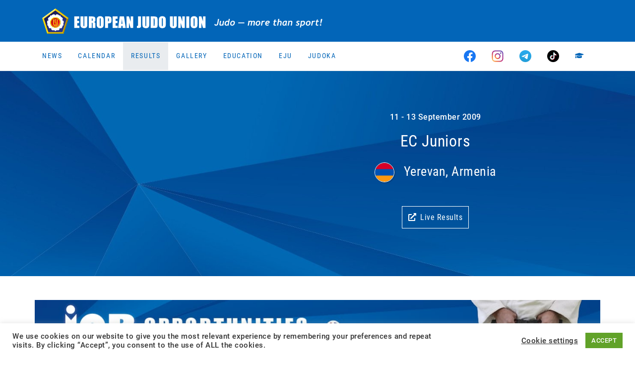

--- FILE ---
content_type: text/html; charset=UTF-8
request_url: https://www.eju.net/event/ec-juniors/1476/
body_size: 17968
content:
<!DOCTYPE html>

<html class="no-js" lang="en-GB">

<head>
    <meta charset="UTF-8">
    <meta name="viewport" content="width=device-width, initial-scale=1.0">
    <meta property="fb:app_id" content="827174898031428"/>

    <link rel="preconnect" href="https://ajax.googleapis.com"/>
    <link rel="preload" href="/wp-content/themes/eju/assets/fonts/fa-regular-400.woff2?v=b8cd4e4j" as="font" type="font/woff2" crossorigin /><link rel="preload" href="/wp-content/themes/eju/assets/fonts/fa-solid-900.woff2?v=b8cd4e4j" as="font" type="font/woff2" crossorigin /><link rel="preload" href="/wp-content/themes/eju/assets/fonts/fa-brands-400.woff2?v=b8cd4e4j" as="font" type="font/woff2" crossorigin />
    <link rel="manifest" href="/manifest.json"/>
    <link rel="shortcut icon" type="image/x-icon" href="/favicon.ico?v=3"/>
    <link rel="icon" type="image/x-icon" href="/favicon.ico?v=3"/>
    <link rel="icon" type="image/gif" href="/wp-content/themes/eju/assets/images/favicon.gif?v=3"/>
    <link rel="icon" type="image/png" href="/wp-content/themes/eju/assets/images/favicon.png?v=3"/>
    <link rel="icon" type="image/svg+xml" href="/wp-content/themes/eju/assets/images/logo-icon.svg?v=3"/>
    <link rel="apple-touch-icon" href="/wp-content/themes/eju/assets/images/apple-touch-icon-180x180.png?v=3" sizes="180x180"/>
    <link rel="icon" type="image/png" href="/wp-content/themes/eju/assets/images/favicon-16x16.png?v=3" sizes="16x16"/>
    <link rel="icon" type="image/png" href="/wp-content/themes/eju/assets/images/favicon-32x32.png?v=3" sizes="32x32"/>
    <link rel="icon" type="image/png" href="/wp-content/themes/eju/assets/images/favicon-96x96.png?v=3" sizes="96x96"/>
    <link rel="icon" type="image/png" href="/wp-content/themes/eju/assets/images/favicon-160x160.png?v=3" sizes="160x160"/>
    <link rel="icon" type="image/png" href="/wp-content/themes/eju/assets/images/favicon-192x192.png?v=3" sizes="192x192"/>
    <link rel="icon" type="image/png" href="/wp-content/themes/eju/assets/images/favicon-196x196.png?v=3" sizes="196x196"/>
    <meta name="msapplication-TileImage" content="/wp-content/themes/eju/assets/images/win8-tile-144x144.png?v=3"/>
    <meta name="msapplication-TileColor" content="#0265b8"/>
    <meta name="msapplication-navbutton-color" content="#ffffff"/>
    <meta name="application-name" content="European Judo Union"/>
    <meta name="msapplication-tooltip" content="European Judo Union"/>
    <meta name="apple-mobile-web-app-title" content="European Judo Union"/>
    <meta name="msapplication-square70x70logo" content="/wp-content/themes/eju/assets/images/win8-tile-70x70.png?v=3"/>
    <meta name="msapplication-square144x144logo" content="/wp-content/themes/eju/assets/images/win8-tile-144x144.png?v=3"/>
    <meta name="msapplication-square150x150logo" content="/wp-content/themes/eju/assets/images/win8-tile-150x150.png?v=3"/>
    <meta name="msapplication-wide310x150logo" content="/wp-content/themes/eju/assets/images/win8-tile-310x150.png?v=3"/>
    <meta name="msapplication-square310x310logo" content="/wp-content/themes/eju/assets/images/win8-tile-310x310.png?v=3"/>
    <meta name="theme-color" content="#ffffff"/>

    <meta name='robots' content='index, follow, max-image-preview:large, max-snippet:-1, max-video-preview:-1' />
	<style>img:is([sizes="auto" i], [sizes^="auto," i]) { contain-intrinsic-size: 3000px 1500px }</style>
	<meta property="og:title" content="EC Juniors"/>
<meta property="og:description" content=""/>
<meta property="og:type" content="article"/>
<meta property="og:article:published_time" content="2009-09-11 10:00:00"/>
<meta property="og:article:modified_time" content="2020-10-20 08:49:22"/>
<meta name="twitter:card" content="summary">
<meta name="twitter:title" content="EC Juniors"/>
<meta name="twitter:description" content=""/>

	<!-- This site is optimized with the Yoast SEO plugin v25.3.1 - https://yoast.com/wordpress/plugins/seo/ -->
	<title>EC Juniors - European Judo Union</title>
	<link rel="canonical" href="https://www.eju.net/event/ec-juniors/1476/" />
	<meta property="article:modified_time" content="2020-10-20T06:49:22+00:00" />
	<script type="application/ld+json" class="yoast-schema-graph">{"@context":"https://schema.org","@graph":[{"@type":"WebPage","@id":"https://www.eju.net/event/ec-juniors/1476/","url":"https://www.eju.net/event/ec-juniors/1476/","name":"EC Juniors - European Judo Union","isPartOf":{"@id":"https://www.eju.net/#website"},"datePublished":"1970-01-01T00:00:00+00:00","dateModified":"2020-10-20T06:49:22+00:00","breadcrumb":{"@id":"https://www.eju.net/event/ec-juniors/1476/#breadcrumb"},"inLanguage":"en-GB","potentialAction":[{"@type":"ReadAction","target":["https://www.eju.net/event/ec-juniors/1476/"]}]},{"@type":"BreadcrumbList","@id":"https://www.eju.net/event/ec-juniors/1476/#breadcrumb","itemListElement":[{"@type":"ListItem","position":1,"name":"Home","item":"https://www.eju.net/"},{"@type":"ListItem","position":2,"name":"Events","item":"https://www.eju.net/event/"},{"@type":"ListItem","position":3,"name":"EC Juniors"}]},{"@type":"WebSite","@id":"https://www.eju.net/#website","url":"https://www.eju.net/","name":"European Judo Union","description":"Home of European Judo - Judo, more than a Sport!","potentialAction":[{"@type":"SearchAction","target":{"@type":"EntryPoint","urlTemplate":"https://www.eju.net/?s={search_term_string}"},"query-input":{"@type":"PropertyValueSpecification","valueRequired":true,"valueName":"search_term_string"}}],"inLanguage":"en-GB"}]}</script>
	<!-- / Yoast SEO plugin. -->


<link rel="alternate" type="application/rss+xml" title="European Judo Union &raquo; Feed" href="https://www.eju.net/feed/" />
<link rel="alternate" type="application/rss+xml" title="European Judo Union &raquo; Comments Feed" href="https://www.eju.net/comments/feed/" />
		<!-- This site uses the Google Analytics by MonsterInsights plugin v9.6.1 - Using Analytics tracking - https://www.monsterinsights.com/ -->
							<script src="//www.googletagmanager.com/gtag/js?id=G-5MRBCW3KBT"  data-cfasync="false" data-wpfc-render="false" async></script>
			<script data-cfasync="false" data-wpfc-render="false">
				var mi_version = '9.6.1';
				var mi_track_user = true;
				var mi_no_track_reason = '';
								var MonsterInsightsDefaultLocations = {"page_location":"https:\/\/www.eju.net\/event\/ec-juniors\/1476\/"};
								if ( typeof MonsterInsightsPrivacyGuardFilter === 'function' ) {
					var MonsterInsightsLocations = (typeof MonsterInsightsExcludeQuery === 'object') ? MonsterInsightsPrivacyGuardFilter( MonsterInsightsExcludeQuery ) : MonsterInsightsPrivacyGuardFilter( MonsterInsightsDefaultLocations );
				} else {
					var MonsterInsightsLocations = (typeof MonsterInsightsExcludeQuery === 'object') ? MonsterInsightsExcludeQuery : MonsterInsightsDefaultLocations;
				}

								var disableStrs = [
										'ga-disable-G-5MRBCW3KBT',
									];

				/* Function to detect opted out users */
				function __gtagTrackerIsOptedOut() {
					for (var index = 0; index < disableStrs.length; index++) {
						if (document.cookie.indexOf(disableStrs[index] + '=true') > -1) {
							return true;
						}
					}

					return false;
				}

				/* Disable tracking if the opt-out cookie exists. */
				if (__gtagTrackerIsOptedOut()) {
					for (var index = 0; index < disableStrs.length; index++) {
						window[disableStrs[index]] = true;
					}
				}

				/* Opt-out function */
				function __gtagTrackerOptout() {
					for (var index = 0; index < disableStrs.length; index++) {
						document.cookie = disableStrs[index] + '=true; expires=Thu, 31 Dec 2099 23:59:59 UTC; path=/';
						window[disableStrs[index]] = true;
					}
				}

				if ('undefined' === typeof gaOptout) {
					function gaOptout() {
						__gtagTrackerOptout();
					}
				}
								window.dataLayer = window.dataLayer || [];

				window.MonsterInsightsDualTracker = {
					helpers: {},
					trackers: {},
				};
				if (mi_track_user) {
					function __gtagDataLayer() {
						dataLayer.push(arguments);
					}

					function __gtagTracker(type, name, parameters) {
						if (!parameters) {
							parameters = {};
						}

						if (parameters.send_to) {
							__gtagDataLayer.apply(null, arguments);
							return;
						}

						if (type === 'event') {
														parameters.send_to = monsterinsights_frontend.v4_id;
							var hookName = name;
							if (typeof parameters['event_category'] !== 'undefined') {
								hookName = parameters['event_category'] + ':' + name;
							}

							if (typeof MonsterInsightsDualTracker.trackers[hookName] !== 'undefined') {
								MonsterInsightsDualTracker.trackers[hookName](parameters);
							} else {
								__gtagDataLayer('event', name, parameters);
							}
							
						} else {
							__gtagDataLayer.apply(null, arguments);
						}
					}

					__gtagTracker('js', new Date());
					__gtagTracker('set', {
						'developer_id.dZGIzZG': true,
											});
					if ( MonsterInsightsLocations.page_location ) {
						__gtagTracker('set', MonsterInsightsLocations);
					}
										__gtagTracker('config', 'G-5MRBCW3KBT', {"forceSSL":"true","link_attribution":"true"} );
															window.gtag = __gtagTracker;										(function () {
						/* https://developers.google.com/analytics/devguides/collection/analyticsjs/ */
						/* ga and __gaTracker compatibility shim. */
						var noopfn = function () {
							return null;
						};
						var newtracker = function () {
							return new Tracker();
						};
						var Tracker = function () {
							return null;
						};
						var p = Tracker.prototype;
						p.get = noopfn;
						p.set = noopfn;
						p.send = function () {
							var args = Array.prototype.slice.call(arguments);
							args.unshift('send');
							__gaTracker.apply(null, args);
						};
						var __gaTracker = function () {
							var len = arguments.length;
							if (len === 0) {
								return;
							}
							var f = arguments[len - 1];
							if (typeof f !== 'object' || f === null || typeof f.hitCallback !== 'function') {
								if ('send' === arguments[0]) {
									var hitConverted, hitObject = false, action;
									if ('event' === arguments[1]) {
										if ('undefined' !== typeof arguments[3]) {
											hitObject = {
												'eventAction': arguments[3],
												'eventCategory': arguments[2],
												'eventLabel': arguments[4],
												'value': arguments[5] ? arguments[5] : 1,
											}
										}
									}
									if ('pageview' === arguments[1]) {
										if ('undefined' !== typeof arguments[2]) {
											hitObject = {
												'eventAction': 'page_view',
												'page_path': arguments[2],
											}
										}
									}
									if (typeof arguments[2] === 'object') {
										hitObject = arguments[2];
									}
									if (typeof arguments[5] === 'object') {
										Object.assign(hitObject, arguments[5]);
									}
									if ('undefined' !== typeof arguments[1].hitType) {
										hitObject = arguments[1];
										if ('pageview' === hitObject.hitType) {
											hitObject.eventAction = 'page_view';
										}
									}
									if (hitObject) {
										action = 'timing' === arguments[1].hitType ? 'timing_complete' : hitObject.eventAction;
										hitConverted = mapArgs(hitObject);
										__gtagTracker('event', action, hitConverted);
									}
								}
								return;
							}

							function mapArgs(args) {
								var arg, hit = {};
								var gaMap = {
									'eventCategory': 'event_category',
									'eventAction': 'event_action',
									'eventLabel': 'event_label',
									'eventValue': 'event_value',
									'nonInteraction': 'non_interaction',
									'timingCategory': 'event_category',
									'timingVar': 'name',
									'timingValue': 'value',
									'timingLabel': 'event_label',
									'page': 'page_path',
									'location': 'page_location',
									'title': 'page_title',
									'referrer' : 'page_referrer',
								};
								for (arg in args) {
																		if (!(!args.hasOwnProperty(arg) || !gaMap.hasOwnProperty(arg))) {
										hit[gaMap[arg]] = args[arg];
									} else {
										hit[arg] = args[arg];
									}
								}
								return hit;
							}

							try {
								f.hitCallback();
							} catch (ex) {
							}
						};
						__gaTracker.create = newtracker;
						__gaTracker.getByName = newtracker;
						__gaTracker.getAll = function () {
							return [];
						};
						__gaTracker.remove = noopfn;
						__gaTracker.loaded = true;
						window['__gaTracker'] = __gaTracker;
					})();
									} else {
										console.log("");
					(function () {
						function __gtagTracker() {
							return null;
						}

						window['__gtagTracker'] = __gtagTracker;
						window['gtag'] = __gtagTracker;
					})();
									}
			</script>
				<!-- / Google Analytics by MonsterInsights -->
		<script>
window._wpemojiSettings = {"baseUrl":"https:\/\/s.w.org\/images\/core\/emoji\/16.0.1\/72x72\/","ext":".png","svgUrl":"https:\/\/s.w.org\/images\/core\/emoji\/16.0.1\/svg\/","svgExt":".svg","source":{"concatemoji":"https:\/\/www.eju.net\/wp-includes\/js\/wp-emoji-release.min.js?ver=6.8.3&cb=b8cd4e4j"}};
/*! This file is auto-generated */
!function(s,n){var o,i,e;function c(e){try{var t={supportTests:e,timestamp:(new Date).valueOf()};sessionStorage.setItem(o,JSON.stringify(t))}catch(e){}}function p(e,t,n){e.clearRect(0,0,e.canvas.width,e.canvas.height),e.fillText(t,0,0);var t=new Uint32Array(e.getImageData(0,0,e.canvas.width,e.canvas.height).data),a=(e.clearRect(0,0,e.canvas.width,e.canvas.height),e.fillText(n,0,0),new Uint32Array(e.getImageData(0,0,e.canvas.width,e.canvas.height).data));return t.every(function(e,t){return e===a[t]})}function u(e,t){e.clearRect(0,0,e.canvas.width,e.canvas.height),e.fillText(t,0,0);for(var n=e.getImageData(16,16,1,1),a=0;a<n.data.length;a++)if(0!==n.data[a])return!1;return!0}function f(e,t,n,a){switch(t){case"flag":return n(e,"\ud83c\udff3\ufe0f\u200d\u26a7\ufe0f","\ud83c\udff3\ufe0f\u200b\u26a7\ufe0f")?!1:!n(e,"\ud83c\udde8\ud83c\uddf6","\ud83c\udde8\u200b\ud83c\uddf6")&&!n(e,"\ud83c\udff4\udb40\udc67\udb40\udc62\udb40\udc65\udb40\udc6e\udb40\udc67\udb40\udc7f","\ud83c\udff4\u200b\udb40\udc67\u200b\udb40\udc62\u200b\udb40\udc65\u200b\udb40\udc6e\u200b\udb40\udc67\u200b\udb40\udc7f");case"emoji":return!a(e,"\ud83e\udedf")}return!1}function g(e,t,n,a){var r="undefined"!=typeof WorkerGlobalScope&&self instanceof WorkerGlobalScope?new OffscreenCanvas(300,150):s.createElement("canvas"),o=r.getContext("2d",{willReadFrequently:!0}),i=(o.textBaseline="top",o.font="600 32px Arial",{});return e.forEach(function(e){i[e]=t(o,e,n,a)}),i}function t(e){var t=s.createElement("script");t.src=e,t.defer=!0,s.head.appendChild(t)}"undefined"!=typeof Promise&&(o="wpEmojiSettingsSupports",i=["flag","emoji"],n.supports={everything:!0,everythingExceptFlag:!0},e=new Promise(function(e){s.addEventListener("DOMContentLoaded",e,{once:!0})}),new Promise(function(t){var n=function(){try{var e=JSON.parse(sessionStorage.getItem(o));if("object"==typeof e&&"number"==typeof e.timestamp&&(new Date).valueOf()<e.timestamp+604800&&"object"==typeof e.supportTests)return e.supportTests}catch(e){}return null}();if(!n){if("undefined"!=typeof Worker&&"undefined"!=typeof OffscreenCanvas&&"undefined"!=typeof URL&&URL.createObjectURL&&"undefined"!=typeof Blob)try{var e="postMessage("+g.toString()+"("+[JSON.stringify(i),f.toString(),p.toString(),u.toString()].join(",")+"));",a=new Blob([e],{type:"text/javascript"}),r=new Worker(URL.createObjectURL(a),{name:"wpTestEmojiSupports"});return void(r.onmessage=function(e){c(n=e.data),r.terminate(),t(n)})}catch(e){}c(n=g(i,f,p,u))}t(n)}).then(function(e){for(var t in e)n.supports[t]=e[t],n.supports.everything=n.supports.everything&&n.supports[t],"flag"!==t&&(n.supports.everythingExceptFlag=n.supports.everythingExceptFlag&&n.supports[t]);n.supports.everythingExceptFlag=n.supports.everythingExceptFlag&&!n.supports.flag,n.DOMReady=!1,n.readyCallback=function(){n.DOMReady=!0}}).then(function(){return e}).then(function(){var e;n.supports.everything||(n.readyCallback(),(e=n.source||{}).concatemoji?t(e.concatemoji):e.wpemoji&&e.twemoji&&(t(e.twemoji),t(e.wpemoji)))}))}((window,document),window._wpemojiSettings);
</script>
<!-- www.eju.net is managing ads with Advanced Ads 2.0.9 – https://wpadvancedads.com/ --><script id="advads-ready">
			window.advanced_ads_ready=function(e,a){a=a||"complete";var d=function(e){return"interactive"===a?"loading"!==e:"complete"===e};d(document.readyState)?e():document.addEventListener("readystatechange",(function(a){d(a.target.readyState)&&e()}),{once:"interactive"===a})},window.advanced_ads_ready_queue=window.advanced_ads_ready_queue||[];		</script>
		<style id='wp-emoji-styles-inline-css'>

	img.wp-smiley, img.emoji {
		display: inline !important;
		border: none !important;
		box-shadow: none !important;
		height: 1em !important;
		width: 1em !important;
		margin: 0 0.07em !important;
		vertical-align: -0.1em !important;
		background: none !important;
		padding: 0 !important;
	}
</style>
<link rel="stylesheet" href="https://www.eju.net/wp-content/cache/minify/a5ff7.css?v=b8cd4e4j" media="all" />

<style id='classic-theme-styles-inline-css'>
/*! This file is auto-generated */
.wp-block-button__link{color:#fff;background-color:#32373c;border-radius:9999px;box-shadow:none;text-decoration:none;padding:calc(.667em + 2px) calc(1.333em + 2px);font-size:1.125em}.wp-block-file__button{background:#32373c;color:#fff;text-decoration:none}
</style>
<style id='global-styles-inline-css'>
:root{--wp--preset--aspect-ratio--square: 1;--wp--preset--aspect-ratio--4-3: 4/3;--wp--preset--aspect-ratio--3-4: 3/4;--wp--preset--aspect-ratio--3-2: 3/2;--wp--preset--aspect-ratio--2-3: 2/3;--wp--preset--aspect-ratio--16-9: 16/9;--wp--preset--aspect-ratio--9-16: 9/16;--wp--preset--color--black: #000000;--wp--preset--color--cyan-bluish-gray: #abb8c3;--wp--preset--color--white: #ffffff;--wp--preset--color--pale-pink: #f78da7;--wp--preset--color--vivid-red: #cf2e2e;--wp--preset--color--luminous-vivid-orange: #ff6900;--wp--preset--color--luminous-vivid-amber: #fcb900;--wp--preset--color--light-green-cyan: #7bdcb5;--wp--preset--color--vivid-green-cyan: #00d084;--wp--preset--color--pale-cyan-blue: #8ed1fc;--wp--preset--color--vivid-cyan-blue: #0693e3;--wp--preset--color--vivid-purple: #9b51e0;--wp--preset--gradient--vivid-cyan-blue-to-vivid-purple: linear-gradient(135deg,rgba(6,147,227,1) 0%,rgb(155,81,224) 100%);--wp--preset--gradient--light-green-cyan-to-vivid-green-cyan: linear-gradient(135deg,rgb(122,220,180) 0%,rgb(0,208,130) 100%);--wp--preset--gradient--luminous-vivid-amber-to-luminous-vivid-orange: linear-gradient(135deg,rgba(252,185,0,1) 0%,rgba(255,105,0,1) 100%);--wp--preset--gradient--luminous-vivid-orange-to-vivid-red: linear-gradient(135deg,rgba(255,105,0,1) 0%,rgb(207,46,46) 100%);--wp--preset--gradient--very-light-gray-to-cyan-bluish-gray: linear-gradient(135deg,rgb(238,238,238) 0%,rgb(169,184,195) 100%);--wp--preset--gradient--cool-to-warm-spectrum: linear-gradient(135deg,rgb(74,234,220) 0%,rgb(151,120,209) 20%,rgb(207,42,186) 40%,rgb(238,44,130) 60%,rgb(251,105,98) 80%,rgb(254,248,76) 100%);--wp--preset--gradient--blush-light-purple: linear-gradient(135deg,rgb(255,206,236) 0%,rgb(152,150,240) 100%);--wp--preset--gradient--blush-bordeaux: linear-gradient(135deg,rgb(254,205,165) 0%,rgb(254,45,45) 50%,rgb(107,0,62) 100%);--wp--preset--gradient--luminous-dusk: linear-gradient(135deg,rgb(255,203,112) 0%,rgb(199,81,192) 50%,rgb(65,88,208) 100%);--wp--preset--gradient--pale-ocean: linear-gradient(135deg,rgb(255,245,203) 0%,rgb(182,227,212) 50%,rgb(51,167,181) 100%);--wp--preset--gradient--electric-grass: linear-gradient(135deg,rgb(202,248,128) 0%,rgb(113,206,126) 100%);--wp--preset--gradient--midnight: linear-gradient(135deg,rgb(2,3,129) 0%,rgb(40,116,252) 100%);--wp--preset--font-size--small: 13px;--wp--preset--font-size--medium: 20px;--wp--preset--font-size--large: 36px;--wp--preset--font-size--x-large: 42px;--wp--preset--spacing--20: 0.44rem;--wp--preset--spacing--30: 0.67rem;--wp--preset--spacing--40: 1rem;--wp--preset--spacing--50: 1.5rem;--wp--preset--spacing--60: 2.25rem;--wp--preset--spacing--70: 3.38rem;--wp--preset--spacing--80: 5.06rem;--wp--preset--shadow--natural: 6px 6px 9px rgba(0, 0, 0, 0.2);--wp--preset--shadow--deep: 12px 12px 50px rgba(0, 0, 0, 0.4);--wp--preset--shadow--sharp: 6px 6px 0px rgba(0, 0, 0, 0.2);--wp--preset--shadow--outlined: 6px 6px 0px -3px rgba(255, 255, 255, 1), 6px 6px rgba(0, 0, 0, 1);--wp--preset--shadow--crisp: 6px 6px 0px rgba(0, 0, 0, 1);}:where(.is-layout-flex){gap: 0.5em;}:where(.is-layout-grid){gap: 0.5em;}body .is-layout-flex{display: flex;}.is-layout-flex{flex-wrap: wrap;align-items: center;}.is-layout-flex > :is(*, div){margin: 0;}body .is-layout-grid{display: grid;}.is-layout-grid > :is(*, div){margin: 0;}:where(.wp-block-columns.is-layout-flex){gap: 2em;}:where(.wp-block-columns.is-layout-grid){gap: 2em;}:where(.wp-block-post-template.is-layout-flex){gap: 1.25em;}:where(.wp-block-post-template.is-layout-grid){gap: 1.25em;}.has-black-color{color: var(--wp--preset--color--black) !important;}.has-cyan-bluish-gray-color{color: var(--wp--preset--color--cyan-bluish-gray) !important;}.has-white-color{color: var(--wp--preset--color--white) !important;}.has-pale-pink-color{color: var(--wp--preset--color--pale-pink) !important;}.has-vivid-red-color{color: var(--wp--preset--color--vivid-red) !important;}.has-luminous-vivid-orange-color{color: var(--wp--preset--color--luminous-vivid-orange) !important;}.has-luminous-vivid-amber-color{color: var(--wp--preset--color--luminous-vivid-amber) !important;}.has-light-green-cyan-color{color: var(--wp--preset--color--light-green-cyan) !important;}.has-vivid-green-cyan-color{color: var(--wp--preset--color--vivid-green-cyan) !important;}.has-pale-cyan-blue-color{color: var(--wp--preset--color--pale-cyan-blue) !important;}.has-vivid-cyan-blue-color{color: var(--wp--preset--color--vivid-cyan-blue) !important;}.has-vivid-purple-color{color: var(--wp--preset--color--vivid-purple) !important;}.has-black-background-color{background-color: var(--wp--preset--color--black) !important;}.has-cyan-bluish-gray-background-color{background-color: var(--wp--preset--color--cyan-bluish-gray) !important;}.has-white-background-color{background-color: var(--wp--preset--color--white) !important;}.has-pale-pink-background-color{background-color: var(--wp--preset--color--pale-pink) !important;}.has-vivid-red-background-color{background-color: var(--wp--preset--color--vivid-red) !important;}.has-luminous-vivid-orange-background-color{background-color: var(--wp--preset--color--luminous-vivid-orange) !important;}.has-luminous-vivid-amber-background-color{background-color: var(--wp--preset--color--luminous-vivid-amber) !important;}.has-light-green-cyan-background-color{background-color: var(--wp--preset--color--light-green-cyan) !important;}.has-vivid-green-cyan-background-color{background-color: var(--wp--preset--color--vivid-green-cyan) !important;}.has-pale-cyan-blue-background-color{background-color: var(--wp--preset--color--pale-cyan-blue) !important;}.has-vivid-cyan-blue-background-color{background-color: var(--wp--preset--color--vivid-cyan-blue) !important;}.has-vivid-purple-background-color{background-color: var(--wp--preset--color--vivid-purple) !important;}.has-black-border-color{border-color: var(--wp--preset--color--black) !important;}.has-cyan-bluish-gray-border-color{border-color: var(--wp--preset--color--cyan-bluish-gray) !important;}.has-white-border-color{border-color: var(--wp--preset--color--white) !important;}.has-pale-pink-border-color{border-color: var(--wp--preset--color--pale-pink) !important;}.has-vivid-red-border-color{border-color: var(--wp--preset--color--vivid-red) !important;}.has-luminous-vivid-orange-border-color{border-color: var(--wp--preset--color--luminous-vivid-orange) !important;}.has-luminous-vivid-amber-border-color{border-color: var(--wp--preset--color--luminous-vivid-amber) !important;}.has-light-green-cyan-border-color{border-color: var(--wp--preset--color--light-green-cyan) !important;}.has-vivid-green-cyan-border-color{border-color: var(--wp--preset--color--vivid-green-cyan) !important;}.has-pale-cyan-blue-border-color{border-color: var(--wp--preset--color--pale-cyan-blue) !important;}.has-vivid-cyan-blue-border-color{border-color: var(--wp--preset--color--vivid-cyan-blue) !important;}.has-vivid-purple-border-color{border-color: var(--wp--preset--color--vivid-purple) !important;}.has-vivid-cyan-blue-to-vivid-purple-gradient-background{background: var(--wp--preset--gradient--vivid-cyan-blue-to-vivid-purple) !important;}.has-light-green-cyan-to-vivid-green-cyan-gradient-background{background: var(--wp--preset--gradient--light-green-cyan-to-vivid-green-cyan) !important;}.has-luminous-vivid-amber-to-luminous-vivid-orange-gradient-background{background: var(--wp--preset--gradient--luminous-vivid-amber-to-luminous-vivid-orange) !important;}.has-luminous-vivid-orange-to-vivid-red-gradient-background{background: var(--wp--preset--gradient--luminous-vivid-orange-to-vivid-red) !important;}.has-very-light-gray-to-cyan-bluish-gray-gradient-background{background: var(--wp--preset--gradient--very-light-gray-to-cyan-bluish-gray) !important;}.has-cool-to-warm-spectrum-gradient-background{background: var(--wp--preset--gradient--cool-to-warm-spectrum) !important;}.has-blush-light-purple-gradient-background{background: var(--wp--preset--gradient--blush-light-purple) !important;}.has-blush-bordeaux-gradient-background{background: var(--wp--preset--gradient--blush-bordeaux) !important;}.has-luminous-dusk-gradient-background{background: var(--wp--preset--gradient--luminous-dusk) !important;}.has-pale-ocean-gradient-background{background: var(--wp--preset--gradient--pale-ocean) !important;}.has-electric-grass-gradient-background{background: var(--wp--preset--gradient--electric-grass) !important;}.has-midnight-gradient-background{background: var(--wp--preset--gradient--midnight) !important;}.has-small-font-size{font-size: var(--wp--preset--font-size--small) !important;}.has-medium-font-size{font-size: var(--wp--preset--font-size--medium) !important;}.has-large-font-size{font-size: var(--wp--preset--font-size--large) !important;}.has-x-large-font-size{font-size: var(--wp--preset--font-size--x-large) !important;}
:where(.wp-block-post-template.is-layout-flex){gap: 1.25em;}:where(.wp-block-post-template.is-layout-grid){gap: 1.25em;}
:where(.wp-block-columns.is-layout-flex){gap: 2em;}:where(.wp-block-columns.is-layout-grid){gap: 2em;}
:root :where(.wp-block-pullquote){font-size: 1.5em;line-height: 1.6;}
</style>
<link rel="stylesheet" href="https://www.eju.net/wp-content/cache/minify/fe6cf.css?v=b8cd4e4j" media="all" />




<script src="https://www.eju.net/wp-content/plugins/google-analytics-for-wordpress/assets/js/frontend-gtag.min.js?ver=9.6.1&amp;cb=b8cd4e4j" id="monsterinsights-frontend-script-js" async data-wp-strategy="async"></script>
<script data-cfasync="false" data-wpfc-render="false" id='monsterinsights-frontend-script-js-extra'>var monsterinsights_frontend = {"js_events_tracking":"true","download_extensions":"doc,pdf,ppt,zip,xls,docx,pptx,xlsx","inbound_paths":"[]","home_url":"https:\/\/www.eju.net","hash_tracking":"false","v4_id":"G-5MRBCW3KBT"};</script>
<script src="https://www.eju.net/wp-includes/js/jquery/jquery.min.js?ver=3.7.1&amp;cb=b8cd4e4j" id="jquery-core-js"></script>
<script id="cookie-law-info-js-extra">
var Cli_Data = {"nn_cookie_ids":[],"cookielist":[],"non_necessary_cookies":[],"ccpaEnabled":"","ccpaRegionBased":"","ccpaBarEnabled":"","strictlyEnabled":["necessary","obligatoire"],"ccpaType":"gdpr","js_blocking":"1","custom_integration":"","triggerDomRefresh":"","secure_cookies":""};
var cli_cookiebar_settings = {"animate_speed_hide":"500","animate_speed_show":"500","background":"#FFF","border":"#b1a6a6c2","border_on":"","button_1_button_colour":"#61a229","button_1_button_hover":"#4e8221","button_1_link_colour":"#fff","button_1_as_button":"1","button_1_new_win":"","button_2_button_colour":"#333","button_2_button_hover":"#292929","button_2_link_colour":"#444","button_2_as_button":"","button_2_hidebar":"","button_3_button_colour":"#3566bb","button_3_button_hover":"#2a5296","button_3_link_colour":"#fff","button_3_as_button":"1","button_3_new_win":"","button_4_button_colour":"#000","button_4_button_hover":"#000000","button_4_link_colour":"#333333","button_4_as_button":"","button_7_button_colour":"#61a229","button_7_button_hover":"#4e8221","button_7_link_colour":"#fff","button_7_as_button":"1","button_7_new_win":"","font_family":"inherit","header_fix":"","notify_animate_hide":"1","notify_animate_show":"","notify_div_id":"#cookie-law-info-bar","notify_position_horizontal":"right","notify_position_vertical":"bottom","scroll_close":"","scroll_close_reload":"","accept_close_reload":"","reject_close_reload":"","showagain_tab":"","showagain_background":"#fff","showagain_border":"#000","showagain_div_id":"#cookie-law-info-again","showagain_x_position":"100px","text":"#333333","show_once_yn":"","show_once":"10000","logging_on":"","as_popup":"","popup_overlay":"1","bar_heading_text":"","cookie_bar_as":"banner","popup_showagain_position":"bottom-right","widget_position":"left"};
var log_object = {"ajax_url":"https:\/\/www.eju.net\/wp-admin\/admin-ajax.php"};
</script>
<script src="https://www.eju.net/wp-content/plugins/cookie-law-info/legacy/public/js/cookie-law-info-public.js?ver=3.3.1&amp;cb=b8cd4e4j" id="cookie-law-info-js"></script>
<script src="https://www.eju.net/wp-content/themes/eju/assets/js/bootstrap.bundle.min.js?ver=b8cd4e4j&amp;cb=b8cd4e4j" id="bootstrap-js-js"></script>
<script src="https://www.eju.net/wp-content/themes/eju/assets/js/slick.min.js?ver=b8cd4e4j&amp;cb=b8cd4e4j" id="slick-js-js"></script>
<script src="https://www.eju.net/wp-content/themes/eju/assets/js/lazyload.min.js?ver=b8cd4e4j&amp;cb=b8cd4e4j" id="lazyload-js-js"></script>
<script src="https://www.eju.net/wp-content/themes/eju/assets/js/custom.js?ver=b8cd4e4j&amp;cb=b8cd4e4j" id="custom-js-js"></script>
<link rel="https://api.w.org/" href="https://www.eju.net/wp-json/" /><link rel="EditURI" type="application/rsd+xml" title="RSD" href="https://www.eju.net/xmlrpc.php?rsd" />
<meta name="generator" content="WordPress 6.8.3" />
<link rel='shortlink' href='https://www.eju.net/?p=1476' />
<link rel="alternate" title="oEmbed (JSON)" type="application/json+oembed" href="https://www.eju.net/wp-json/oembed/1.0/embed?url=https%3A%2F%2Fwww.eju.net%2Fevent%2Fec-juniors%2F1476%2F" />
<link rel="alternate" title="oEmbed (XML)" type="text/xml+oembed" href="https://www.eju.net/wp-json/oembed/1.0/embed?url=https%3A%2F%2Fwww.eju.net%2Fevent%2Fec-juniors%2F1476%2F&#038;format=xml" />
        <meta property="og:type" content="event"/>
                <meta property="event:start_time" content="2009-09-11T10:00:00+00:00"/>
                <meta property="og:title" content="EC Juniors, 11 - 13 September 2009 - Yerevan, Armenia"/>
                <meta property="og:site_name" content="European Judo Union"/>
                <meta property="og:image" content="/wp-content/themes/eju/assets/images/logo-icon-new.svg"/>
                <meta property="og:url" content="https://www.eju.net/event/ec-juniors/1476/"/>
        <style>.mc4wp-checkbox-wp-registration-form{clear:both;width:auto;display:block;position:static}.mc4wp-checkbox-wp-registration-form input{float:none;vertical-align:middle;-webkit-appearance:checkbox;width:auto;max-width:21px;margin:0 6px 0 0;padding:0;position:static;display:inline-block!important}.mc4wp-checkbox-wp-registration-form label{float:none;cursor:pointer;width:auto;margin:0 0 16px;display:block;position:static}</style><style type="text/css">.blue-message {
background: none repeat scroll 0 0 #3399ff;
    color: #ffffff;
    text-shadow: none;
    font-size: 14px;
    line-height: 24px;
    padding: 10px;
} 
.green-message {
background: none repeat scroll 0 0 #8cc14c;
    color: #ffffff;
    text-shadow: none;
    font-size: 14px;
    line-height: 24px;
    padding: 10px;
} 
.orange-message {
background: none repeat scroll 0 0 #faa732;
    color: #ffffff;
    text-shadow: none;
    font-size: 14px;
    line-height: 24px;
    padding: 10px;
} 
.red-message {
background: none repeat scroll 0 0 #da4d31;
    color: #ffffff;
    text-shadow: none;
    font-size: 14px;
    line-height: 24px;
    padding: 10px;
} 
.grey-message {
background: none repeat scroll 0 0 #53555c;
    color: #ffffff;
    text-shadow: none;
    font-size: 14px;
    line-height: 24px;
    padding: 10px;
} 
.left-block {
background: none repeat scroll 0 0px, radial-gradient(ellipse at center center, #ffffff 0%, #f2f2f2 100%) repeat scroll 0 0 rgba(0, 0, 0, 0);
    color: #8b8e97;
    padding: 10px;
    margin: 10px;
    float: left;
} 
.right-block {
background: none repeat scroll 0 0px, radial-gradient(ellipse at center center, #ffffff 0%, #f2f2f2 100%) repeat scroll 0 0 rgba(0, 0, 0, 0);
    color: #8b8e97;
    padding: 10px;
    margin: 10px;
    float: right;
} 
.blockquotes {
background: none;
    border-left: 5px solid #f1f1f1;
    color: #8B8E97;
    font-size: 14px;
    font-style: italic;
    line-height: 22px;
    padding-left: 15px;
    padding: 10px;
    width: 60%;
    float: left;
} 
</style><link rel="icon" href="https://www.eju.net/wp-content/themes/eju/assets/images/favicon-32x32.png" sizes="32x32" />
<link rel="icon" href="https://www.eju.net/wp-content/themes/eju/assets/images/favicon-192x192.png" sizes="192x192" />
<link rel="apple-touch-icon" href="https://www.eju.net/wp-content/themes/eju/assets/images/favicon-180x180.png" />
<meta name="msapplication-TileImage" content="https://www.eju.net/wp-content/themes/eju/assets/images/favicon-512x512.png" />
</head>

<body class="wp-singular eju_event-template-default single single-eju_event postid-1476 wp-embed-responsive wp-theme-eju">

<header>
    <div class="container d-none d-md-flex justify-content-between" id="top-bar">
        <a href="/" title="European Judo Union" class="logo d-flex align-items-center">
            <img src="/wp-content/themes/eju/assets/images/logo-claim-new.svg" alt="European Judo Union" class="d-none d-lg-block"/>
            <img src="/wp-content/themes/eju/assets/images/logo-new.svg" alt="European Judo Union" class="d-lg-none"/>
        </a>

        <ul class="d-flex flex-grow" id="menu-top-navigation">
                    </ul>
    </div>

    <nav class="navbar navbar-expand-md">
        <div class="container-fluid d-md-none">
            <div class="container flex-nowrap">
                <a href="/" title="European Judo Union" class="d-block py-3">
                    <img src="/wp-content/themes/eju/assets/images/logo-new.svg" width="257" height="41" alt="European Judo Union"
                         class="logo-collapsed pr-3"/>
                </a>

                <button class="navbar-toggler" type="button" data-toggle="collapse" data-target="#navbar" aria-controls="navbar"
                        aria-expanded="false" aria-label="Toggle navigation">
                    <span class="navbar-toggler-icon"></span>
                </button>
            </div>
        </div>

        <div class="collapse navbar-collapse" id="navbar">
            <div class="container">
                <ul class="navbar-nav my-2 my-md-0 header-navigation flex-grow d-flex">
                    <li class="nav-item"><a href="https://www.eju.net/news/" title="News"><span>News</span></a></li><li class="nav-item"><a href="https://www.eju.net/calendar/" title="Calendar"><span>Calendar</span></a></li><li class="nav-item active current-menu-item"><a href="https://www.eju.net/result/" title="Results"><span>Results</span></a></li><li class="nav-item"><a href="https://www.eju.net/galleries/" title="Gallery"><span>Gallery</span></a></li><li class="nav-item"><a href="https://www.eju.net/activities/" title="Education"><span>Education</span></a></li><li class="nav-item"><a href="https://www.eju.net/eju/" title="EJU"><span>EJU</span></a></li><li class="d-md-none nav-item nav-sub-item"><a href="https://www.eju.net/eju/members/" title="Members">Members</a></li><li class="d-md-none nav-item nav-sub-item"><a href="https://www.eju.net/eju/organisation/" title="Organisation">Organisation</a></li><li class="d-md-none nav-item nav-sub-item"><a href="https://www.eju.net/eju/sponsors-and-suppliers/" title="Sponsors">Sponsors</a></li><li class="d-md-none nav-item nav-sub-item"><a href="https://www.eju.net/eju/documents/" title="Documents">Documents</a></li><li class="d-md-none nav-item nav-sub-item"><a href="https://www.eju.net/eju/rankings/" title="Rankings">Rankings</a></li><li class="nav-item"><a href="https://www.eju.net/eju/judoka/" title="Judoka"><span>Judoka</span></a></li>                </ul>

                <ul class="social-navigation d-none d-lg-flex">
                    <li class="menu-item"><a href="https://www.facebook.com/europeanjudo" title="Facebook" target="_blank"><img src="https://uploads.eju.net/2023/02/f_logo_RGB-Blue_1024.svg" alt="Facebook" /></a></li><li class="menu-item"><a href="https://www.instagram.com/europeanjudo/" title="Instagram" target="_blank"><img src="https://uploads.eju.net/2023/08/Instagram.svg" alt="Instagram" /></a></li><li class="menu-item"><a href="https://t.me/europeanjudo" title="Telegram" target="_blank"><img src="https://uploads.eju.net/2023/02/Logo.svg" alt="Telegram" /></a></li><li class="menu-item"><a href="https://www.tiktok.com/@europeanjudo" title="TikTok" target="_blank"><img src="https://uploads.eju.net/2023/11/tiktok.svg" alt="TikTok" /></a></li><li class="menu-item"><a href="https://www.eju-education.net" title="e-Platform" target="_blank"><i class="fas fa-graduation-cap"></i></a></li>                </ul>
            </div>
        </div>
    </nav>

    <nav class="sub-navigation d-none d-md-block">
        <div class="container">
            <ul class="header-sub-navigation flex-grow d-flex">
                            </ul>
        </div>
    </nav>
</header>

<div class="container d-lg-none">
    <ul class="social-navigation d-flex list-unstyled justify-content-center m-0">
        <li class="menu-item p-2"><a href="https://www.facebook.com/europeanjudo" title="Facebook" target="_blank" class="d-flex"><img src="https://uploads.eju.net/2023/02/f_logo_RGB-Blue_1024.svg" alt="Facebook" /></a></li><li class="menu-item p-2"><a href="https://www.instagram.com/europeanjudo/" title="Instagram" target="_blank" class="d-flex"><img src="https://uploads.eju.net/2023/08/Instagram.svg" alt="Instagram" /></a></li><li class="menu-item p-2"><a href="https://t.me/europeanjudo" title="Telegram" target="_blank" class="d-flex"><img src="https://uploads.eju.net/2023/02/Logo.svg" alt="Telegram" /></a></li><li class="menu-item p-2"><a href="https://www.tiktok.com/@europeanjudo" title="TikTok" target="_blank" class="d-flex"><img src="https://uploads.eju.net/2023/11/tiktok.svg" alt="TikTok" /></a></li><li class="menu-item p-2"><a href="https://www.eju-education.net" title="e-Platform" target="_blank" class="d-flex"><i class="fas fa-graduation-cap"></i></a></li>    </ul>
</div>   <div class="intro-event intro-event-eju text-center mb-5 py-6">
      <div class="container">
         <div class="row justify-content-center">
                             <div class="col-lg-5 order-last order-lg-first">
                                           <img src="https://uploads.eju.net/2020/10/e4509f52ecc5fb4d48c6ba4f728c05dc_orig.jpg" alt="" class="img-fluid" />
                                        </div>
                 
            <div class="col-lg-7 mb-5 mb-lg-0">
               <strong>11 - 13 September 2009</strong>

               <h1 class="mt-3 mb-4">EC Juniors</h1>

                
               <div class="h2 text-condensed">
                                             <img src="/wp-content/themes/eju/assets/images/flags/arm.svg?v=b8cd4e4j"
                               alt="Armenia" class="flag" />
                           Yerevan, Armenia               </div>

                    <div class="buttons d-flex justify-content-center flex-wrap mt-5">
                        <a href="http://217.79.182.227/www.judo-world.net/eju/european/ec_u20_2009_yerevan/tta_menue.php" title="Live Results" class="btn-special mx-2 mb-3" target="_blank"><i
                            class="fas fa-external-link-alt mr-2"></i>Live Results</a>
                    </div>
    
                            </div>
         </div>
      </div>
   </div>

   <div class="container">
      <div class="d-flex justify-content-around">
                </div>
       <div class="d-flex justify-content-center mb-5"><div class="advads-eventsecond" id="advads-2181651972"><a href="https://www.eju.net/jobs/" target="_blank" aria-label="Job Opportunities_1140_90"><img src="https://uploads.eju.net/2021/11/Job-Opportunities_1140_90.jpg" alt=""  width="1140" height="90"   /></a></div></div><div class="d-flex justify-content-center mb-5"><div class="advads-eventthird" id="advads-619115574"><a href="https://judotv.com/" target="_blank" aria-label="541_91-anim"><img src="https://uploads.eju.net/2023/07/541_91-anim.gif" alt=""  width="541" height="91"   /></a></div></div>   </div>

       <div class="container mb-5">
                     <ul class="nav nav-tabs" id="event-tab-68ff9398302f3" role="tablist">
                               <li class="nav-item" role="presentation">
                    <a class="nav-link active" id="photos-tab-68ff9398302f3" data-toggle="tab"
                       href="#photos-68ff9398302f3"
                       role="tab"
                       aria-controls="photos-68ff9398302f3"
                       aria-selected="true">Photos (15)</a>
                 </li>
                                   <li class="nav-item" role="presentation">
                    <a class="nav-link" id="documents-tab-68ff9398302f3" data-toggle="tab"
                       href="#documents-68ff9398302f3"
                       role="tab"
                       aria-controls="documents-68ff9398302f3"
                       aria-selected="true">Documents</a>
                 </li>
                            </ul>

          <div class="tab-content" id="event-tab-content-68ff9398302f3">
                               <div class="tab-pane show active pt-4" id="photos-68ff9398302f3" role="tabpanel"
                      aria-labelledby="photos-tab-68ff9398302f3">
                     
<div class="gallery data-app text-sm" id="app-gallery-68ff9398302f3">
    <div v-if="loading === true">
        <h4>Loading...</h4>
    </div>

    <template v-if="noData === true">
        <div>
            <h4>Currently there are no photos available!</h4>
        </div>
    </template>

    <template v-if="noData === false && images != null">
        <div :class="'tags mb-' + (backup.images.judokas.length == 0 ? '4' : '2')" v-if="backup.images.tags.length > 0">
            <span>Tags: </span>
            <span :class="'badge badge-' + (!tags.includes(tag.termId) ? 'secondary' : 'primary') + ' mr-1 mb-1'" v-on:click="filter(tag.termId, true)"
                  v-for="tag in backup.images.tags"><i class="fas fa-user mr-1" v-if="tag.type == 'judoka'"></i><span v-html="tag.tag"></span></span>
        </div>

        <div class="d-flex align-items-center mb-4" v-if="backup.images.judokas.length > 0">
            <span class="mr-1">Judoka: </span>

            <select class="form-control form-control-sm w-auto" v-on:change="setJudoka" v-model:bind="judoka">
                <option value="">Choose judoka</option>
                <option :value="judoka.termId" v-for="judoka in backup.images.judokas"><i class="fas fa-user mr-1"></i>{{ judoka.tag }}</option>
            </select>

            <a :href="'/eju/judoka/?judokaId=' + judokaId" title="" target="_blank" class="ml-2" v-if="judokaId != null">Show judoka profile</a>
        </div>

        <div class="row">
            <div class="gallery-image col-md-4 mb-4" v-for="(image, index) in images" v-if="limit === false || index < limit">
                <div class="image embed-responsive embed-responsive-3by2 bg-cover bg-top pointer" v-on:click="openModal(image, index)"
                     v-lazy:background-image="image.url"></div>
            </div>
        </div>

        <div class="d-flex justify-content-center my-3" v-if="limit !== false && images.length > limit">
            <span class="btn-more pointer" v-on:click="showPhotos()">More photos</span>
        </div>
    </template>

    <template v-if="image != null">
        <div :class="'modal modal-fullscreen' + (image != null ? ' d-block' : '')" id="modal-gallery" tabindex="-1" aria-labelledby="exampleModalLabel"
             aria-hidden="true">
            <div class="modal-dialog">
                <div class="modal-content">
                    <div class="modal-header">
                        <h5 class="modal-title" id="exampleModalLabel">
                            EC Juniors                        </h5>
                        <button type="button" class="close" data-dismiss="modal" aria-label="Close" v-on:click="closeModal()">
                            <span aria-hidden="true">&times;</span>
                        </button>
                    </div>
                    <div class="modal-body px-0 d-flex flex-column">
                        <div class="gallery-image d-flex justify-content-between align-items-stretch flex-grow-1" id="slider-gallery"
                             :style="'background-image: url(\'' + image.full + '\')'">
                            <div :class="'d-flex align-items-center slick-arrow' + (previousImage == null ? ' slick-disabled' : '')" aria-disabled="true"
                                 v-on:click="previous()"><i class="fas fa-angle-left text-center"
                                                            aria-hidden="true"></i></div>
                            <div :class="'d-flex align-items-center slick-arrow' + (nextImage == null ? ' slick-disabled' : '')" aria-disabled="false"
                                 v-on:click="next()"><i class="fas fa-angle-right text-center" aria-hidden="true"></i>
                            </div>
                        </div>

                        <div class="image-data d-flex flex-column flex-sm-row justify-content-between align-items-center pt-3">
                            <div class="d-none d-lg-block px-3" v-if="image.tags.length > 0">
                                Tags:&nbsp;<span v-for="(tag, index) in image.tags"><span v-html="tag.tag" v-if="tag.type != 'judoka'"></span><a :href="'/eju/judoka/?judokaId=' + tag.id" title="" target="_blank" v-if="tag.type == 'judoka'">{{ tag.tag }}</a><template
                                            v-if="index < image.tags.length - 1">,&nbsp;</template></span>
                            </div>

                            <div class="d-flex flex-column flex-sm-row flex-grow-1 justify-content-center justify-content-sm-between align-items-center px-3">
                                <div class="article-share d-flex flex-wrap justify-content-center mb-3 mb-sm-0 pt-2">
                                    <a
                                            :href="'https://www.facebook.com/dialog/share?app_id=827174898031428&amp;display=page&amp;href=' + getShareURL(image.id) + '&amp;redirect_uri=' + getShareURL(image.id)"
                                            target="_blank" class="social-facebook mx-1 mb-2"><i class="fab fa-facebook-f"></i></a>
                                    <a :href="'https://twitter.com/share?text=EC+Juniors&amp;url=' + getShareURL(image.id)"
                                       target="_blank" class="social-twitter mx-1 mb-2"><i class="fab fa-twitter"></i></a>
                                    <a :href="'https://t.me/share/url?url=' + getShareURL(image.id) + '&text=EC+Juniors'"
                                       target="_blank" class="social-telegram mx-1 mb-2"><i class="fab fa-telegram"></i></a>
                                    <a :href="'whatsapp://send?text=EC+Juniors: ' + getShareURL(image.id)"
                                       target="_blank" class="social-whatsapp mx-1 mb-2"><i class="fab fa-whatsapp"></i></a>
                                    <a :href="'mailto:?body=' + getShareURL(image.id)" class="social-e-mail mx-1 mb-2"><i class="fas fa-envelope"></i></a>
                                </div>

                                <div class="text-center mb-2 mb-sm-0">
                                    <a :href="getDownloadURL(image.id, false)"
                                       title="Download"
                                       class="btn-special btn-primary mx-1 mx-md-2 my-1">Download</a>
                                                                        <a :href="'https://www.eju.net/media-download/?redirect=1&galleryId=36834&imageId=' + image.id"
                                       title="This download button is only for registered media and press officers. They can download the pictures in high resolution and without watermark."
                                       class="btn-special btn-success mx-1 mx-md-2 my-1" target="_blank" v-if="!loggedIn"
                                       v-on:click="startLogin()">Download for Media</a>
                                    <a :href="getDownloadURL(image.id, true)"
                                       title="Download for Media"
                                       class="btn-special btn-success mx-1 mx-md-2 my-1" target="_blank" v-if="loggedIn">Download for Media</a>
                                </div>
                            </div>

                            <div class="d-none d-md-flex justify-content-center align-items-center px-3">
                                Photographer: {{ image.author }}
                            </div>

                            <div class="d-flex flex-column align-items-center px-3">
                                <div class="mb-1">European Judo Union</div>
                                <img src="/wp-content/themes/eju/assets/images/CC-BY.png" alt="CC BY-SA" width="100"/>
                            </div>
                        </div>
                    </div>
                </div>
            </div>
        </div>
    </template>
</div>

<script>
    var appGallery = appGallery || {};

    jQuery(document).ready(function () {
        var app = new Vue({
            el: '#app-gallery-68ff9398302f3',
            data: {
                ajaxURL: '/wp-json/eju/v1/gallery/36834?cb=' + Math.floor((new Date()).getTime() / 60000),
                ajaxURLLoginStatus: '/wp-admin/admin-ajax.php',
                loading: false,
                noData: false,
                location: window.location.href.split('?')[0],
                backup: null,
                images: null,
                tags: [],
                judoka: '',
                judokaId: null,
                currentIndex: null,
                image: null,
                previousImage: null,
                nextImage: null,
                modal: null,
                imageId: null,
                limit: 6,
                galleryId: 36834,
                loggedIn: false,
                logInStatusInterval: null,
                logInStatusAjax: null,
                startDownload: false            },
            methods: {
                load: function () {
                    var _this = this;

                    jQuery.ajax(this.ajaxURL, {
                        success: function (data) {
                            _this.loading = false;

                            if (data == null || data.images == null) {
                                _this.noData = true;
                                return;
                            }

                            _this.backup = data;
                            _this.init();
                        },
                        error: function () {
                            _this.loading = false;
                            _this.noData = true;
                        }
                    });
                },
                init: function () {
                    this.images = this.backup.images.images;
                    this.filter(null, false);

                    if (this.imageId != null) {
                        var _this = this;

                        this.images.forEach(function (image, index) {
                            if (_this.imageId === parseInt(image.id)) {
                                _this.openModal(image, index);
                            }
                        });
                    }

                    if (this.startDownload) {
                        window.location.href = this.getDownloadURL(this.imageId, true);
                    }
                },
                filter: function (tagId, showPhotos) {
                    if (showPhotos !== false) {
                        this.showPhotos();
                    }

                    if (tagId != null) {
                        if (this.tags.includes(tagId)) {
                            this.tags = this.tags.filter(function (value) {
                                return value !== tagId;
                            });
                        } else {
                            this.tags.push(tagId);
                        }
                    }

                    var _this = this;

                    this.images = this.backup.images.images.filter(function (value) {
                        var visible = true;
                        _this.tags.forEach(function (termId) {
                            var tagsPlain = [];
                            value.tags.forEach(function (tagObject) {
                                tagsPlain.push(tagObject.termId);
                            });

                            if (value.tags == null || !tagsPlain.includes(termId)) {
                                visible = false;
                            }
                        });

                        return visible;
                    });
                },
                openModal: function (image, index) {
                    console.log(image);

                    this.currentIndex = index;
                    this.image = image;
                    this.previousImage = this.images[index - 1];
                    this.nextImage = this.images[index + 1];
                    window.history.replaceState(null, null, this.getShareURL(image.id));
                },
                closeModal: function () {
                    this.image = null;
                    window.history.replaceState(null, null, this.getShareURL());
                },
                getShareURL: function (imageId) {
                    if (this.galleryId !== false) {
                        return 'https://www.eju.net/gallery/gallery/' + this.galleryId + '/' + (imageId != null ? '?imageId=' + imageId : '');
                    }

                    return (this.location + (imageId != null ? (this.location.indexOf('?') === -1 ? '?' : '&') + 'imageId=' + imageId : ''));
                },
                getDownloadURL: function (imageId, highResolution) {
                    if (this.galleryId !== false) {
                        return '/gallery/gallery/' + this.galleryId + '/?imageId=' + imageId + '&download=1' + (highResolution ? '&highResolution=1' : '');
                    }

                    return this.location + (this.location.indexOf('?') === -1 ? '?' : '&') + 'imageId=' + imageId + '&download=1' + (highResolution ? '&highResolution=1' : '');
                },
                previous: function () {
                    this.currentIndex--;
                    this.image = this.images[this.currentIndex];
                    this.previousImage = this.images[this.currentIndex - 1];
                    this.nextImage = this.images[this.currentIndex + 1];
                    this.$forceUpdate();
                },
                next: function () {
                    this.currentIndex++;
                    this.image = this.images[this.currentIndex];
                    this.previousImage = this.images[this.currentIndex - 1];
                    this.nextImage = this.images[this.currentIndex + 1];
                    this.$forceUpdate();
                },
                showPhotos: function () {
                    this.limit = false;
                },
                setJudoka: function () {
                    var judokas = [];
                    this.backup.images.judokas.forEach(function (judoka) {
                        judokas.push(judoka.termId);
                    });

                    this.tags = this.tags.filter(function (value) {
                        return !judokas.includes(value);
                    });

                    if (this.judoka == null || this.judoka === '') {
                        this.filter(null, true);
                    } else {
                        this.filter(this.judoka, true);
                    }

                    var _this = this;
                    this.judokaId = null;

                    this.backup.images.judokas.forEach(function (judoka) {
                        if (_this.judoka == judoka.termId) {
                            _this.judokaId = judoka.id;
                        }
                    });
                },
                startLogin: function () {
                    this.logInStatusInterval = setInterval(this.refreshLoginStatus, 2000);
                },
                refreshLoginStatus: function () {
                    if (this.loggedIn && this.logInStatusInterval != null) {
                        clearInterval(this.logInStatusInterval);
                        this.logInStatusInterval = null;
                    }

                    if (this.logInStatusAjax != null) {
                        return;
                    }

                    var _this = this;

                    this.logInStatusAjax = jQuery.ajax(this.ajaxURLLoginStatus, {
                        type: 'POST',
                        dataType: 'json',
                        cache: false,
                        data: {
                            action: 'check_login'
                        },
                        success: function (data) {
                            _this.loggedIn = data.loggedIn;
                            _this.logInStatusAjax = null;
                        }
                    });
                }
            },
            created: function () {
                this.loading = true;
                this.load();
                setInterval(this.load, 300000);

                var _this = this;

                document.addEventListener('keyup', function (event) {
                    if (_this.image != null) {
                        switch (event.keyCode) {
                            case 27:
                                _this.closeModal();
                                break;
                            case 39:
                                if (_this.nextImage != null) {
                                    _this.next();
                                }
                                break;
                            case 37:
                                if (_this.previousImage != null) {
                                    _this.previous();
                                }
                                break;
                        }
                    }
                });
            }
        });

        appGallery['68ff9398302f3'] = app;
    });
</script>                 </div>
                                   <div class="tab-pane pt-4" id="documents-68ff9398302f3" role="tabpanel"
                      aria-labelledby="documents-tab-68ff9398302f3">
                     <div class="px-lg-6 px-xl-7">
   <div class="downloads row mb-0">
                 <div class="col-md-6">
             <a
               href="/download-file?parentId=1476&id=15309"
               title="2009_EC_Jnr_Forms" target="_blank"
               class="text-truncate mb-3">
                <i
                  class="fas fa-file-word mr-3"></i>2009_EC_Jnr_Forms             </a>
          </div>
                     <div class="col-md-6">
             <a
               href="/download-file?parentId=1476&id=15310"
               title="2009_EC_Jnr_Outlines" target="_blank"
               class="text-truncate mb-3">
                <i
                  class="fas fa-file-pdf mr-3"></i>2009_EC_Jnr_Outlines             </a>
          </div>
                     <div class="col-md-6">
             <a
               href="/download-file?parentId=1476&id=15311"
               title="2009_EC_Jnr_Program" target="_blank"
               class="text-truncate mb-3">
                <i
                  class="fas fa-file-pdf mr-3"></i>2009_EC_Jnr_Program             </a>
          </div>
              </div>
</div>                 </div>
                            </div>
       </div>
        
   <div class="container">
          <div class="events container mb-5 py-5">
      <h2 class="mb-4 text-uppercase text-center">Next Events</h2>

      <div class="row justify-content-center">
         <div class="col-lg-9 col-xl-8">
                        <div class="event pt-3" data-link="https://www.eju.net/event/kranjska-gora-eju-cadet-training-camp-2025/342561/">
              <div class="row">
                 <div class="col-md-5 pb-2 pb-md-3">
                    <a href="https://www.eju.net/event/kranjska-gora-eju-cadet-training-camp-2025/342561/" title="Kranjska Gora EJU Cadet Training Camp 2025"
                       class="text-condensed">
                       <strong class="mr-2">27 - 29 October 2025</strong>

                                            </a>

                    <p class="h4 mt-1 mb-0">
                       <span class="mr-2">Kranjska Gora EJU Cadet Training Camp 2025</span>
                    </p>
                 </div>

                 <div class="col-md-5 d-flex align-items-end pb-3">
                    <div class="d-flex align-items-center">
                                                       <img data-src="/wp-content/themes/eju/assets/images/flags/slo.svg?v=b8cd4e4j"
                                    alt="Slovenia" class="flag lazy" />
                                Kranjska Gora, Slovenia                    </div>
                 </div>

                                </div>
           </div>
                       <div class="event pt-3" data-link="https://www.eju.net/event/european-judo-championships-u23-ind-mt-2025/342563/">
              <div class="row">
                 <div class="col-md-5 pb-2 pb-md-3">
                    <a href="https://www.eju.net/event/european-judo-championships-u23-ind-mt-2025/342563/" title="European Judo Championships U23 Chisinau 2025"
                       class="text-condensed">
                       <strong class="mr-2">31 October 2025 - 02 November 2025</strong>

                                            </a>

                    <p class="h4 mt-1 mb-0">
                       <span class="mr-2">European Judo Championships U23 Chisinau 2025</span>
                    </p>
                 </div>

                 <div class="col-md-5 d-flex align-items-end pb-3">
                    <div class="d-flex align-items-center">
                                                       <img data-src="/wp-content/themes/eju/assets/images/flags/mda.svg?v=b8cd4e4j"
                                    alt="Moldova" class="flag lazy" />
                                Chisinau, Moldova                    </div>
                 </div>

                     <div class="col-md-2 d-flex justify-content-md-end align-items-end pb-3">
                 <div class="countdown text-nowrap">
             <div class="d-inline-block mr-1 mr-md-0 ml-md-1">
                <span>Mon.</span><br />
                <span class="number">00</span>
             </div>

             <div class="d-inline-block mr-1 mr-md-0 ml-md-1">
                <span>Days</span><br />
                <span class="number">03</span>
             </div>
          </div>
              </div>
                  </div>
           </div>
                       <div class="event pt-3" data-link="https://www.eju.net/event/kata-tournament-2025/342565/">
              <div class="row">
                 <div class="col-md-5 pb-2 pb-md-3">
                    <a href="https://www.eju.net/event/kata-tournament-2025/342565/" title="Kata Tournament 2025 - CANCELLED!!!!"
                       class="text-condensed">
                       <strong class="mr-2">01 - 02 November 2025</strong>

                                            </a>

                    <p class="h4 mt-1 mb-0">
                       <span class="mr-2">Kata Tournament 2025 - CANCELLED!!!!</span>
                    </p>
                 </div>

                 <div class="col-md-5 d-flex align-items-end pb-3">
                    <div class="d-flex align-items-center">
                                                       <img data-src="/wp-content/themes/eju/assets/images/flags/por.svg?v=b8cd4e4j"
                                    alt="Portugal" class="flag lazy" />
                                Fatima, Portugal                    </div>
                 </div>

                     <div class="col-md-2 d-flex justify-content-md-end align-items-end pb-3">
                 <div class="countdown text-nowrap">
             <div class="d-inline-block mr-1 mr-md-0 ml-md-1">
                <span>Mon.</span><br />
                <span class="number">00</span>
             </div>

             <div class="d-inline-block mr-1 mr-md-0 ml-md-1">
                <span>Days</span><br />
                <span class="number">04</span>
             </div>
          </div>
              </div>
                  </div>
           </div>
                       <div class="event pt-3" data-link="https://www.eju.net/event/world-championships-veterans-10/377089/">
              <div class="row">
                 <div class="col-md-5 pb-2 pb-md-3">
                    <a href="https://www.eju.net/event/world-championships-veterans-10/377089/" title="World Championships Veterans 2025"
                       class="text-condensed">
                       <strong class="mr-2">03 - 07 November 2025</strong>

                                            </a>

                    <p class="h4 mt-1 mb-0">
                       <span class="mr-2">World Championships Veterans 2025</span>
                    </p>
                 </div>

                 <div class="col-md-5 d-flex align-items-end pb-3">
                    <div class="d-flex align-items-center">
                                                       <img data-src="/wp-content/themes/eju/assets/images/flags/fra.svg?v=b8cd4e4j"
                                    alt="France" class="flag lazy" />
                                Paris, France                    </div>
                 </div>

                     <div class="col-md-2 d-flex justify-content-md-end align-items-end pb-3">
                 <div class="countdown text-nowrap">
             <div class="d-inline-block mr-1 mr-md-0 ml-md-1">
                <span>Mon.</span><br />
                <span class="number">00</span>
             </div>

             <div class="d-inline-block mr-1 mr-md-0 ml-md-1">
                <span>Days</span><br />
                <span class="number">06</span>
             </div>
          </div>
              </div>
                  </div>
           </div>
                       <div class="event pt-3" data-link="https://www.eju.net/event/open-european-ii-judo-championships-intellectual-impairment-2025/392562/">
              <div class="row">
                 <div class="col-md-5 pb-2 pb-md-3">
                    <a href="https://www.eju.net/event/open-european-ii-judo-championships-intellectual-impairment-2025/392562/" title="Open European Adapted Judo Championships 2025"
                       class="text-condensed">
                       <strong class="mr-2">06 - 07 November 2025</strong>

                                            </a>

                    <p class="h4 mt-1 mb-0">
                       <span class="mr-2">Open European Adapted Judo Championships 2025</span>
                    </p>
                 </div>

                 <div class="col-md-5 d-flex align-items-end pb-3">
                    <div class="d-flex align-items-center">
                                                       <img data-src="/wp-content/themes/eju/assets/images/flags/ita.svg?v=b8cd4e4j"
                                    alt="Italy" class="flag lazy" />
                                Conegliano, Italy                    </div>
                 </div>

                     <div class="col-md-2 d-flex justify-content-md-end align-items-end pb-3">
                 <div class="countdown text-nowrap">
             <div class="d-inline-block mr-1 mr-md-0 ml-md-1">
                <span>Mon.</span><br />
                <span class="number">00</span>
             </div>

             <div class="d-inline-block mr-1 mr-md-0 ml-md-1">
                <span>Days</span><br />
                <span class="number">09</span>
             </div>
          </div>
              </div>
                  </div>
           </div>
                     </div>
      </div>
   </div>
       </div>
    <section class="light">
        <div class="container py-4">
            <div class="partner-teaser-mini d-flex">
                                    <div
                            class="partner h-auto d-flex flex-column mx-4 text-center pointer" data-new-window="https://millenniumteam.rs">
                        <div class="partner-image d-flex flex-column justify-content-center align-items-center">
                            <span class="lazy" data-bg="https://uploads.eju.net/2025/02/Millenium-logo-300x151.png"></span>
                        </div>
                    </div>
                                        <div
                            class="partner h-auto d-flex flex-column mx-4 text-center pointer" data-new-window="https://www.eju.net/eju/sponsors-and-suppliers/partner/mizuno-2/">
                        <div class="partner-image d-flex flex-column justify-content-center align-items-center">
                            <span class="lazy" data-bg="https://www.eju.net/wp-content/uploads/2025/04/unnamed-1.png"></span>
                        </div>
                    </div>
                                        <div
                            class="partner h-auto d-flex flex-column mx-4 text-center pointer" data-new-window="https://www.essimo-judo.com/">
                        <div class="partner-image d-flex flex-column justify-content-center align-items-center">
                            <span class="lazy" data-bg="https://uploads.eju.net/2021/05/essimo-2011-300x77.png"></span>
                        </div>
                    </div>
                                        <div
                            class="partner h-auto d-flex flex-column mx-4 text-center pointer" data-new-window="https://www.ippon-shop.com">
                        <div class="partner-image d-flex flex-column justify-content-center align-items-center">
                            <span class="lazy" data-bg="https://uploads.eju.net/2020/08/lr2RaZ7S-ippongear_logo-300x210.png"></span>
                        </div>
                    </div>
                                        <div
                            class="partner h-auto d-flex flex-column mx-4 text-center pointer" data-new-window="https://www.kwon.com">
                        <div class="partner-image d-flex flex-column justify-content-center align-items-center">
                            <span class="lazy" data-bg="https://uploads.eju.net/2020/08/DANRHO-logo-300x175.png"></span>
                        </div>
                    </div>
                                        <div
                            class="partner h-auto d-flex flex-column mx-4 text-center pointer" data-new-window="https://www.combat-sports.net/map/">
                        <div class="partner-image d-flex flex-column justify-content-center align-items-center">
                            <span class="lazy" data-bg="https://uploads.eju.net/2020/08/Performance-logo-Black-300x198.png"></span>
                        </div>
                    </div>
                                        <div
                            class="partner h-auto d-flex flex-column mx-4 text-center pointer" data-new-window="https://www.eju.net/eju/sponsors-and-suppliers/partner/zebra/">
                        <div class="partner-image d-flex flex-column justify-content-center align-items-center">
                            <span class="lazy" data-bg="https://uploads.eju.net/2025/02/7_zebra.jpg"></span>
                        </div>
                    </div>
                                        <div
                            class="partner h-auto d-flex flex-column mx-4 text-center pointer" data-new-window="http://www.vivatip.hr">
                        <div class="partner-image d-flex flex-column justify-content-center align-items-center">
                            <span class="lazy" data-bg="https://uploads.eju.net/2022/02/vivatip-logo-2018-1-300x295.png"></span>
                        </div>
                    </div>
                                        <div
                            class="partner h-auto d-flex flex-column mx-4 text-center pointer" data-new-window="https://www.officialbacknumber.com">
                        <div class="partner-image d-flex flex-column justify-content-center align-items-center">
                            <span class="lazy" data-bg="https://uploads.eju.net/2020/08/ex286SXn3zq2c1hXORC9C1dtZx8oR996-300x200.jpg"></span>
                        </div>
                    </div>
                                        <div
                            class="partner h-auto d-flex flex-column mx-4 text-center pointer" data-new-window="https://www.mybacknumber.com">
                        <div class="partner-image d-flex flex-column justify-content-center align-items-center">
                            <span class="lazy" data-bg="https://uploads.eju.net/2025/01/WhatsApp-Image-2025-01-12-at-14.36.07-300x300.jpeg"></span>
                        </div>
                    </div>
                                        <div
                            class="partner h-auto d-flex flex-column mx-4 text-center pointer" data-new-window="https://www.judobcknmbr.com">
                        <div class="partner-image d-flex flex-column justify-content-center align-items-center">
                            <span class="lazy" data-bg="https://uploads.eju.net/2025/01/logo-300x99.png"></span>
                        </div>
                    </div>
                                </div>
        </div>
    </section>
    <footer>
   <div class="container d-flex justify-content-between flex-column flex-md-row align-items-center align-items-md-stretch pb-3 pb-sm-0">
      <div class="copyright">
         &copy; All rights reserved EJU 2025      </div>

      <ul class="d-flex flex-grow flex-wrap justify-content-center" id="menu-footer-navigation">
          <li class="menu-item"><a href="https://www.ijf.org" title="IJF" target="_blank">IJF</a></li><li class="menu-item"><a href="https://judobase.ijf.org" title="Judo Base" target="_blank">Judo Base</a></li><li class="menu-item"><a href="https://www.eju.net/media/" title="Media Matters">Media Matters</a></li><li class="menu-item"><a href="https://www.eju.net/activity/jobs/" title="Career">Career</a></li><li class="menu-item"><a href="https://www.eju.net/privacy-policy/" title="Privacy Policy">Privacy Policy</a></li><li class="menu-item"><a href="https://www.eju.net/imprint/" title="Imprint">Imprint</a></li><li class="menu-item"><a href="https://www.eju.net/contact/" title="Contact">Contact</a></li><li class="menu-item"><a href="https://www.eju.net/faq/" title="FAQ">FAQ</a></li>      </ul>
   </div>
</footer>


<div id="um_upload_single" style="display:none;"></div>

<div id="um_view_photo" style="display:none;">
	<a href="javascript:void(0);" data-action="um_remove_modal" class="um-modal-close" aria-label="Close view photo modal">
		<i class="um-faicon-times"></i>
	</a>

	<div class="um-modal-body photo">
		<div class="um-modal-photo"></div>
	</div>
</div>
<script type="speculationrules">
{"prefetch":[{"source":"document","where":{"and":[{"href_matches":"\/*"},{"not":{"href_matches":["\/wp-*.php","\/wp-admin\/*","\/wp-content\/uploads\/*","\/wp-content\/*","\/wp-content\/plugins\/*","\/wp-content\/themes\/eju\/*","\/*\\?(.+)"]}},{"not":{"selector_matches":"a[rel~=\"nofollow\"]"}},{"not":{"selector_matches":".no-prefetch, .no-prefetch a"}}]},"eagerness":"conservative"}]}
</script>
<!--googleoff: all--><div id="cookie-law-info-bar" data-nosnippet="true"><span><div class="cli-bar-container cli-style-v2"><div class="cli-bar-message">We use cookies on our website to give you the most relevant experience by remembering your preferences and repeat visits. By clicking “Accept”, you consent to the use of ALL the cookies.</div><div class="cli-bar-btn_container"><a role='button' class="cli_settings_button" style="margin:0 0.625rem 0 0.3125rem">Cookie settings</a><a role='button' data-cli_action="accept" id="cookie_action_close_header" class="medium cli-plugin-button cli-plugin-main-button cookie_action_close_header cli_action_button wt-cli-accept-btn" style="display:inline-block">ACCEPT</a></div></div></span></div><div id="cookie-law-info-again" style="display:none" data-nosnippet="true"><span id="cookie_hdr_showagain">Privacy &amp; Cookies Policy</span></div><div class="cli-modal" data-nosnippet="true" id="cliSettingsPopup" tabindex="-1" role="dialog" aria-labelledby="cliSettingsPopup" aria-hidden="true">
  <div class="cli-modal-dialog" role="document">
	<div class="cli-modal-content cli-bar-popup">
		  <button type="button" class="cli-modal-close" id="cliModalClose">
			<svg class="" viewBox="0 0 24 24"><path d="M19 6.41l-1.41-1.41-5.59 5.59-5.59-5.59-1.41 1.41 5.59 5.59-5.59 5.59 1.41 1.41 5.59-5.59 5.59 5.59 1.41-1.41-5.59-5.59z"></path><path d="M0 0h24v24h-24z" fill="none"></path></svg>
			<span class="wt-cli-sr-only">Close</span>
		  </button>
		  <div class="cli-modal-body">
			<div class="cli-container-fluid cli-tab-container">
	<div class="cli-row">
		<div class="cli-col-12 cli-align-items-stretch cli-px-0">
			<div class="cli-privacy-overview">
				<h4>Privacy Overview</h4>				<div class="cli-privacy-content">
					<div class="cli-privacy-content-text">This website uses cookies to improve your experience while you navigate through the website. Out of these cookies, the cookies that are categorized as necessary are stored on your browser as they are essential for the working of basic functionalities of the website. We also use third-party cookies that help us analyze and understand how you use this website. These cookies will be stored in your browser only with your consent. You also have the option to opt-out of these cookies. But opting out of some of these cookies may have an effect on your browsing experience.</div>
				</div>
				<a class="cli-privacy-readmore" aria-label="Show more" role="button" data-readmore-text="Show more" data-readless-text="Show less"></a>			</div>
		</div>
		<div class="cli-col-12 cli-align-items-stretch cli-px-0 cli-tab-section-container">
												<div class="cli-tab-section">
						<div class="cli-tab-header">
							<a role="button" tabindex="0" class="cli-nav-link cli-settings-mobile" data-target="necessary" data-toggle="cli-toggle-tab">
								Necessary							</a>
															<div class="wt-cli-necessary-checkbox">
									<input type="checkbox" class="cli-user-preference-checkbox"  id="wt-cli-checkbox-necessary" data-id="checkbox-necessary" checked="checked"  />
									<label class="form-check-label" for="wt-cli-checkbox-necessary">Necessary</label>
								</div>
								<span class="cli-necessary-caption">Always Enabled</span>
													</div>
						<div class="cli-tab-content">
							<div class="cli-tab-pane cli-fade" data-id="necessary">
								<div class="wt-cli-cookie-description">
									Necessary cookies are absolutely essential for the website to function properly. This category only includes cookies that ensures basic functionalities and security features of the website. These cookies do not store any personal information.								</div>
							</div>
						</div>
					</div>
																	<div class="cli-tab-section">
						<div class="cli-tab-header">
							<a role="button" tabindex="0" class="cli-nav-link cli-settings-mobile" data-target="non-necessary" data-toggle="cli-toggle-tab">
								Non-necessary							</a>
															<div class="cli-switch">
									<input type="checkbox" id="wt-cli-checkbox-non-necessary" class="cli-user-preference-checkbox"  data-id="checkbox-non-necessary" checked='checked' />
									<label for="wt-cli-checkbox-non-necessary" class="cli-slider" data-cli-enable="Enabled" data-cli-disable="Disabled"><span class="wt-cli-sr-only">Non-necessary</span></label>
								</div>
													</div>
						<div class="cli-tab-content">
							<div class="cli-tab-pane cli-fade" data-id="non-necessary">
								<div class="wt-cli-cookie-description">
									Any cookies that may not be particularly necessary for the website to function and is used specifically to collect user personal data via analytics, ads, other embedded contents are termed as non-necessary cookies. It is mandatory to procure user consent prior to running these cookies on your website.								</div>
							</div>
						</div>
					</div>
										</div>
	</div>
</div>
		  </div>
		  <div class="cli-modal-footer">
			<div class="wt-cli-element cli-container-fluid cli-tab-container">
				<div class="cli-row">
					<div class="cli-col-12 cli-align-items-stretch cli-px-0">
						<div class="cli-tab-footer wt-cli-privacy-overview-actions">
						
															<a id="wt-cli-privacy-save-btn" role="button" tabindex="0" data-cli-action="accept" class="wt-cli-privacy-btn cli_setting_save_button wt-cli-privacy-accept-btn cli-btn">SAVE &amp; ACCEPT</a>
													</div>
						
					</div>
				</div>
			</div>
		</div>
	</div>
  </div>
</div>
<div class="cli-modal-backdrop cli-fade cli-settings-overlay"></div>
<div class="cli-modal-backdrop cli-fade cli-popupbar-overlay"></div>
<!--googleon: all--><link rel="stylesheet" href="https://www.eju.net/wp-content/cache/minify/c3aac.css?v=b8cd4e4j" media="all" />

<script src="https://www.eju.net/wp-content/themes/eju/assets/js/bootstrap-table.js?ver=b8cd4e4j&amp;cb=b8cd4e4j" id="bootstrap-table-js-js"></script>
<script src="https://www.eju.net/wp-content/themes/eju/assets/js/vue.min.js?ver=b8cd4e4j&amp;cb=b8cd4e4j" id="vue-js-js"></script>
<script src="https://www.eju.net/wp-content/themes/eju/assets/js/vue-lazyload.js?ver=b8cd4e4j&amp;cb=b8cd4e4j" id="vue-lazyload-js-js"></script>
<script src="https://www.eju.net/wp-content/themes/eju/assets/js/bootstrap-table-vue.min.js?ver=b8cd4e4j&amp;cb=b8cd4e4j" id="bootstrap-table-vue-js-js"></script>
<script src="https://www.eju.net/wp-content/themes/eju/assets/js/vue-init.js?ver=b8cd4e4j&amp;cb=b8cd4e4j" id="vue-init-js-js"></script>
<script>!function(){window.advanced_ads_ready_queue=window.advanced_ads_ready_queue||[],advanced_ads_ready_queue.push=window.advanced_ads_ready;for(var d=0,a=advanced_ads_ready_queue.length;d<a;d++)advanced_ads_ready(advanced_ads_ready_queue[d])}();</script>
<i class="jump-to-top fas fa-arrow-circle-up d-none d-md-block"></i>

</body>
</html>
<!--
Performance optimized by W3 Total Cache. Learn more: https://www.boldgrid.com/w3-total-cache/

Page Caching using Disk: Enhanced 
Minified using Disk

Served from: www.eju.net @ 2025-10-27 16:45:28 by W3 Total Cache
-->

--- FILE ---
content_type: application/x-javascript
request_url: https://www.eju.net/wp-content/themes/eju/assets/js/vue-init.js?ver=b8cd4e4j&cb=b8cd4e4j
body_size: -449
content:
Vue.use(VueLazyload, {
   throttleWait: 200,
   observer: false,
   lazyComponent: true
});

--- FILE ---
content_type: application/x-javascript
request_url: https://www.eju.net/wp-content/themes/eju/assets/js/bootstrap-table-vue.min.js?ver=b8cd4e4j&cb=b8cd4e4j
body_size: 6238
content:
/**
 * bootstrap-table - An extended table to integration with some of the most widely used CSS frameworks. (Supports Bootstrap, Semantic UI, Bulma, Material Design, Foundation)
 *
 * @version v1.18.2
 * @homepage https://bootstrap-table.com
 * @author wenzhixin <wenzhixin2010@gmail.com> (http://wenzhixin.net.cn/)
 * @license MIT
 */

!function(t,e){"object"==typeof exports&&"undefined"!=typeof module?module.exports=e():"function"==typeof define&&define.amd?define(e):(t="undefined"!=typeof globalThis?globalThis:t||self).BootstrapTable=e()}(this,(function(){"use strict";var t="undefined"!=typeof globalThis?globalThis:"undefined"!=typeof window?window:"undefined"!=typeof global?global:"undefined"!=typeof self?self:{};function e(t,e){return t(e={exports:{}},e.exports),e.exports}var n=function(t){return t&&t.Math==Math&&t},r=n("object"==typeof globalThis&&globalThis)||n("object"==typeof window&&window)||n("object"==typeof self&&self)||n("object"==typeof t&&t)||function(){return this}()||Function("return this")(),o=function(t){try{return!!t()}catch(t){return!0}},i=!o((function(){return 7!=Object.defineProperty({},1,{get:function(){return 7}})[1]})),a={}.propertyIsEnumerable,c=Object.getOwnPropertyDescriptor,u={f:c&&!a.call({1:2},1)?function(t){var e=c(this,t);return!!e&&e.enumerable}:a},f=function(t,e){return{enumerable:!(1&t),configurable:!(2&t),writable:!(4&t),value:e}},l={}.toString,s=function(t){return l.call(t).slice(8,-1)},p="".split,d=o((function(){return!Object("z").propertyIsEnumerable(0)}))?function(t){return"String"==s(t)?p.call(t,""):Object(t)}:Object,h=function(t){if(null==t)throw TypeError("Can't call method on "+t);return t},y=function(t){return d(h(t))},v=function(t){return"object"==typeof t?null!==t:"function"==typeof t},g=function(t,e){if(!v(t))return t;var n,r;if(e&&"function"==typeof(n=t.toString)&&!v(r=n.call(t)))return r;if("function"==typeof(n=t.valueOf)&&!v(r=n.call(t)))return r;if(!e&&"function"==typeof(n=t.toString)&&!v(r=n.call(t)))return r;throw TypeError("Can't convert object to primitive value")},b={}.hasOwnProperty,m=function(t,e){return b.call(t,e)},E=r.document,S=v(E)&&v(E.createElement),x=!i&&!o((function(){return 7!=Object.defineProperty((t="div",S?E.createElement(t):{}),"a",{get:function(){return 7}}).a;var t})),O=Object.getOwnPropertyDescriptor,w={f:i?O:function(t,e){if(t=y(t),e=g(e,!0),x)try{return O(t,e)}catch(t){}if(m(t,e))return f(!u.f.call(t,e),t[e])}},_=function(t){if(!v(t))throw TypeError(String(t)+" is not an object");return t},T=Object.defineProperty,j={f:i?T:function(t,e,n){if(_(t),e=g(e,!0),_(n),x)try{return T(t,e,n)}catch(t){}if("get"in n||"set"in n)throw TypeError("Accessors not supported");return"value"in n&&(t[e]=n.value),t}},A=i?function(t,e,n){return j.f(t,e,f(1,n))}:function(t,e,n){return t[e]=n,t},P=function(t,e){try{A(r,t,e)}catch(n){r[t]=e}return e},I="__core-js_shared__",R=r[I]||P(I,{}),$=Function.toString;"function"!=typeof R.inspectSource&&(R.inspectSource=function(t){return $.call(t)});var C,M,N,U,D=R.inspectSource,k=r.WeakMap,F="function"==typeof k&&/native code/.test(D(k)),L=e((function(t){(t.exports=function(t,e){return R[t]||(R[t]=void 0!==e?e:{})})("versions",[]).push({version:"3.8.1",mode:"global",copyright:"© 2020 Denis Pushkarev (zloirock.ru)"})})),B=0,K=Math.random(),G=function(t){return"Symbol("+String(void 0===t?"":t)+")_"+(++B+K).toString(36)},X=L("keys"),z={},V=r.WeakMap;if(F){var Y=R.state||(R.state=new V),q=Y.get,W=Y.has,Q=Y.set;C=function(t,e){return e.facade=t,Q.call(Y,t,e),e},M=function(t){return q.call(Y,t)||{}},N=function(t){return W.call(Y,t)}}else{var Z=X[U="state"]||(X[U]=G(U));z[Z]=!0,C=function(t,e){return e.facade=t,A(t,Z,e),e},M=function(t){return m(t,Z)?t[Z]:{}},N=function(t){return m(t,Z)}}var H,J,tt={set:C,get:M,has:N,enforce:function(t){return N(t)?M(t):C(t,{})},getterFor:function(t){return function(e){var n;if(!v(e)||(n=M(e)).type!==t)throw TypeError("Incompatible receiver, "+t+" required");return n}}},et=e((function(t){var e=tt.get,n=tt.enforce,o=String(String).split("String");(t.exports=function(t,e,i,a){var c,u=!!a&&!!a.unsafe,f=!!a&&!!a.enumerable,l=!!a&&!!a.noTargetGet;"function"==typeof i&&("string"!=typeof e||m(i,"name")||A(i,"name",e),(c=n(i)).source||(c.source=o.join("string"==typeof e?e:""))),t!==r?(u?!l&&t[e]&&(f=!0):delete t[e],f?t[e]=i:A(t,e,i)):f?t[e]=i:P(e,i)})(Function.prototype,"toString",(function(){return"function"==typeof this&&e(this).source||D(this)}))})),nt=r,rt=function(t){return"function"==typeof t?t:void 0},ot=function(t,e){return arguments.length<2?rt(nt[t])||rt(r[t]):nt[t]&&nt[t][e]||r[t]&&r[t][e]},it=Math.ceil,at=Math.floor,ct=function(t){return isNaN(t=+t)?0:(t>0?at:it)(t)},ut=Math.min,ft=function(t){return t>0?ut(ct(t),9007199254740991):0},lt=Math.max,st=Math.min,pt=function(t){return function(e,n,r){var o,i=y(e),a=ft(i.length),c=function(t,e){var n=ct(t);return n<0?lt(n+e,0):st(n,e)}(r,a);if(t&&n!=n){for(;a>c;)if((o=i[c++])!=o)return!0}else for(;a>c;c++)if((t||c in i)&&i[c]===n)return t||c||0;return!t&&-1}},dt={includes:pt(!0),indexOf:pt(!1)}.indexOf,ht=["constructor","hasOwnProperty","isPrototypeOf","propertyIsEnumerable","toLocaleString","toString","valueOf"].concat("length","prototype"),yt={f:Object.getOwnPropertyNames||function(t){return function(t,e){var n,r=y(t),o=0,i=[];for(n in r)!m(z,n)&&m(r,n)&&i.push(n);for(;e.length>o;)m(r,n=e[o++])&&(~dt(i,n)||i.push(n));return i}(t,ht)}},vt={f:Object.getOwnPropertySymbols},gt=ot("Reflect","ownKeys")||function(t){var e=yt.f(_(t)),n=vt.f;return n?e.concat(n(t)):e},bt=function(t,e){for(var n=gt(e),r=j.f,o=w.f,i=0;i<n.length;i++){var a=n[i];m(t,a)||r(t,a,o(e,a))}},mt=/#|\.prototype\./,Et=function(t,e){var n=xt[St(t)];return n==wt||n!=Ot&&("function"==typeof e?o(e):!!e)},St=Et.normalize=function(t){return String(t).replace(mt,".").toLowerCase()},xt=Et.data={},Ot=Et.NATIVE="N",wt=Et.POLYFILL="P",_t=Et,Tt=w.f,jt=function(t,e){var n,o,i,a,c,u=t.target,f=t.global,l=t.stat;if(n=f?r:l?r[u]||P(u,{}):(r[u]||{}).prototype)for(o in e){if(a=e[o],i=t.noTargetGet?(c=Tt(n,o))&&c.value:n[o],!_t(f?o:u+(l?".":"#")+o,t.forced)&&void 0!==i){if(typeof a==typeof i)continue;bt(a,i)}(t.sham||i&&i.sham)&&A(a,"sham",!0),et(n,o,a,t)}},At=Array.isArray||function(t){return"Array"==s(t)},Pt=function(t){return Object(h(t))},It=function(t,e,n){var r=g(e);r in t?j.f(t,r,f(0,n)):t[r]=n},Rt=!!Object.getOwnPropertySymbols&&!o((function(){return!String(Symbol())})),$t=Rt&&!Symbol.sham&&"symbol"==typeof Symbol.iterator,Ct=L("wks"),Mt=r.Symbol,Nt=$t?Mt:Mt&&Mt.withoutSetter||G,Ut=function(t){return m(Ct,t)||(Rt&&m(Mt,t)?Ct[t]=Mt[t]:Ct[t]=Nt("Symbol."+t)),Ct[t]},Dt=Ut("species"),kt=function(t,e){var n;return At(t)&&("function"!=typeof(n=t.constructor)||n!==Array&&!At(n.prototype)?v(n)&&null===(n=n[Dt])&&(n=void 0):n=void 0),new(void 0===n?Array:n)(0===e?0:e)},Ft=ot("navigator","userAgent")||"",Lt=r.process,Bt=Lt&&Lt.versions,Kt=Bt&&Bt.v8;Kt?J=(H=Kt.split("."))[0]+H[1]:Ft&&(!(H=Ft.match(/Edge\/(\d+)/))||H[1]>=74)&&(H=Ft.match(/Chrome\/(\d+)/))&&(J=H[1]);var Gt,Xt=J&&+J,zt=Ut("species"),Vt=Ut("isConcatSpreadable"),Yt=9007199254740991,qt="Maximum allowed index exceeded",Wt=Xt>=51||!o((function(){var t=[];return t[Vt]=!1,t.concat()[0]!==t})),Qt=(Gt="concat",Xt>=51||!o((function(){var t=[];return(t.constructor={})[zt]=function(){return{foo:1}},1!==t[Gt](Boolean).foo}))),Zt=function(t){if(!v(t))return!1;var e=t[Vt];return void 0!==e?!!e:At(t)};jt({target:"Array",proto:!0,forced:!Wt||!Qt},{concat:function(t){var e,n,r,o,i,a=Pt(this),c=kt(a,0),u=0;for(e=-1,r=arguments.length;e<r;e++)if(Zt(i=-1===e?a:arguments[e])){if(u+(o=ft(i.length))>Yt)throw TypeError(qt);for(n=0;n<o;n++,u++)n in i&&It(c,u,i[n])}else{if(u>=Yt)throw TypeError(qt);It(c,u++,i)}return c.length=u,c}});var Ht=function(){var t=_(this),e="";return t.global&&(e+="g"),t.ignoreCase&&(e+="i"),t.multiline&&(e+="m"),t.dotAll&&(e+="s"),t.unicode&&(e+="u"),t.sticky&&(e+="y"),e};function Jt(t,e){return RegExp(t,e)}var te,ee,ne={UNSUPPORTED_Y:o((function(){var t=Jt("a","y");return t.lastIndex=2,null!=t.exec("abcd")})),BROKEN_CARET:o((function(){var t=Jt("^r","gy");return t.lastIndex=2,null!=t.exec("str")}))},re=RegExp.prototype.exec,oe=String.prototype.replace,ie=re,ae=(te=/a/,ee=/b*/g,re.call(te,"a"),re.call(ee,"a"),0!==te.lastIndex||0!==ee.lastIndex),ce=ne.UNSUPPORTED_Y||ne.BROKEN_CARET,ue=void 0!==/()??/.exec("")[1];(ae||ue||ce)&&(ie=function(t){var e,n,r,o,i=this,a=ce&&i.sticky,c=Ht.call(i),u=i.source,f=0,l=t;return a&&(-1===(c=c.replace("y","")).indexOf("g")&&(c+="g"),l=String(t).slice(i.lastIndex),i.lastIndex>0&&(!i.multiline||i.multiline&&"\n"!==t[i.lastIndex-1])&&(u="(?: "+u+")",l=" "+l,f++),n=new RegExp("^(?:"+u+")",c)),ue&&(n=new RegExp("^"+u+"$(?!\\s)",c)),ae&&(e=i.lastIndex),r=re.call(a?n:i,l),a?r?(r.input=r.input.slice(f),r[0]=r[0].slice(f),r.index=i.lastIndex,i.lastIndex+=r[0].length):i.lastIndex=0:ae&&r&&(i.lastIndex=i.global?r.index+r[0].length:e),ue&&r&&r.length>1&&oe.call(r[0],n,(function(){for(o=1;o<arguments.length-2;o++)void 0===arguments[o]&&(r[o]=void 0)})),r});var fe=ie;jt({target:"RegExp",proto:!0,forced:/./.exec!==fe},{exec:fe});var le=Ut("species"),se=!o((function(){var t=/./;return t.exec=function(){var t=[];return t.groups={a:"7"},t},"7"!=="".replace(t,"$<a>")})),pe="$0"==="a".replace(/./,"$0"),de=Ut("replace"),he=!!/./[de]&&""===/./[de]("a","$0"),ye=!o((function(){var t=/(?:)/,e=t.exec;t.exec=function(){return e.apply(this,arguments)};var n="ab".split(t);return 2!==n.length||"a"!==n[0]||"b"!==n[1]})),ve=function(t){return function(e,n){var r,o,i=String(h(e)),a=ct(n),c=i.length;return a<0||a>=c?t?"":void 0:(r=i.charCodeAt(a))<55296||r>56319||a+1===c||(o=i.charCodeAt(a+1))<56320||o>57343?t?i.charAt(a):r:t?i.slice(a,a+2):o-56320+(r-55296<<10)+65536}},ge={codeAt:ve(!1),charAt:ve(!0)}.charAt,be=function(t,e,n){return e+(n?ge(t,e).length:1)},me=function(t,e){var n=t.exec;if("function"==typeof n){var r=n.call(t,e);if("object"!=typeof r)throw TypeError("RegExp exec method returned something other than an Object or null");return r}if("RegExp"!==s(t))throw TypeError("RegExp#exec called on incompatible receiver");return fe.call(t,e)},Ee=Math.max,Se=Math.min,xe=Math.floor,Oe=/\$([$&'`]|\d\d?|<[^>]*>)/g,we=/\$([$&'`]|\d\d?)/g;function _e(t,e,n){return e in t?Object.defineProperty(t,e,{value:n,enumerable:!0,configurable:!0,writable:!0}):t[e]=n,t}function Te(t,e){var n=Object.keys(t);if(Object.getOwnPropertySymbols){var r=Object.getOwnPropertySymbols(t);e&&(r=r.filter((function(e){return Object.getOwnPropertyDescriptor(t,e).enumerable}))),n.push.apply(n,r)}return n}function je(t){for(var e=1;e<arguments.length;e++){var n=null!=arguments[e]?arguments[e]:{};e%2?Te(Object(n),!0).forEach((function(e){_e(t,e,n[e])})):Object.getOwnPropertyDescriptors?Object.defineProperties(t,Object.getOwnPropertyDescriptors(n)):Te(Object(n)).forEach((function(e){Object.defineProperty(t,e,Object.getOwnPropertyDescriptor(n,e))}))}return t}function Ae(t){return function(t){if(Array.isArray(t))return Ie(t)}(t)||function(t){if("undefined"!=typeof Symbol&&Symbol.iterator in Object(t))return Array.from(t)}(t)||Pe(t)||function(){throw new TypeError("Invalid attempt to spread non-iterable instance.\nIn order to be iterable, non-array objects must have a [Symbol.iterator]() method.")}()}function Pe(t,e){if(t){if("string"==typeof t)return Ie(t,e);var n=Object.prototype.toString.call(t).slice(8,-1);return"Object"===n&&t.constructor&&(n=t.constructor.name),"Map"===n||"Set"===n?Array.from(t):"Arguments"===n||/^(?:Ui|I)nt(?:8|16|32)(?:Clamped)?Array$/.test(n)?Ie(t,e):void 0}}function Ie(t,e){(null==e||e>t.length)&&(e=t.length);for(var n=0,r=new Array(e);n<e;n++)r[n]=t[n];return r}!function(t,e,n,r){var i=Ut(t),a=!o((function(){var e={};return e[i]=function(){return 7},7!=""[t](e)})),c=a&&!o((function(){var e=!1,n=/a/;return"split"===t&&((n={}).constructor={},n.constructor[le]=function(){return n},n.flags="",n[i]=/./[i]),n.exec=function(){return e=!0,null},n[i](""),!e}));if(!a||!c||"replace"===t&&(!se||!pe||he)||"split"===t&&!ye){var u=/./[i],f=n(i,""[t],(function(t,e,n,r,o){return e.exec===fe?a&&!o?{done:!0,value:u.call(e,n,r)}:{done:!0,value:t.call(n,e,r)}:{done:!1}}),{REPLACE_KEEPS_$0:pe,REGEXP_REPLACE_SUBSTITUTES_UNDEFINED_CAPTURE:he}),l=f[0],s=f[1];et(String.prototype,t,l),et(RegExp.prototype,i,2==e?function(t,e){return s.call(t,this,e)}:function(t){return s.call(t,this)})}r&&A(RegExp.prototype[i],"sham",!0)}("replace",2,(function(t,e,n,r){var o=r.REGEXP_REPLACE_SUBSTITUTES_UNDEFINED_CAPTURE,i=r.REPLACE_KEEPS_$0,a=o?"$":"$0";return[function(n,r){var o=h(this),i=null==n?void 0:n[t];return void 0!==i?i.call(n,o,r):e.call(String(o),n,r)},function(t,r){if(!o&&i||"string"==typeof r&&-1===r.indexOf(a)){var u=n(e,t,this,r);if(u.done)return u.value}var f=_(t),l=String(this),s="function"==typeof r;s||(r=String(r));var p=f.global;if(p){var d=f.unicode;f.lastIndex=0}for(var h=[];;){var y=me(f,l);if(null===y)break;if(h.push(y),!p)break;""===String(y[0])&&(f.lastIndex=be(l,ft(f.lastIndex),d))}for(var v,g="",b=0,m=0;m<h.length;m++){y=h[m];for(var E=String(y[0]),S=Ee(Se(ct(y.index),l.length),0),x=[],O=1;O<y.length;O++)x.push(void 0===(v=y[O])?v:String(v));var w=y.groups;if(s){var T=[E].concat(x,S,l);void 0!==w&&T.push(w);var j=String(r.apply(void 0,T))}else j=c(E,l,S,x,w,r);S>=b&&(g+=l.slice(b,S)+j,b=S+E.length)}return g+l.slice(b)}];function c(t,n,r,o,i,a){var c=r+t.length,u=o.length,f=we;return void 0!==i&&(i=Pt(i),f=Oe),e.call(a,f,(function(e,a){var f;switch(a.charAt(0)){case"$":return"$";case"&":return t;case"`":return n.slice(0,r);case"'":return n.slice(c);case"<":f=i[a.slice(1,-1)];break;default:var l=+a;if(0===l)return e;if(l>u){var s=xe(l/10);return 0===s?e:s<=u?void 0===o[s-1]?a.charAt(1):o[s-1]+a.charAt(1):e}f=o[l-1]}return void 0===f?"":f}))}}));var Re=window.jQuery,$e=function(t){return void 0===t?t:Re.extend(!0,Array.isArray(t)?[]:{},t)};function Ce(t,e,n,r,o,i,a,c,u,f){"boolean"!=typeof a&&(u=c,c=a,a=!1);const l="function"==typeof n?n.options:n;let s;if(t&&t.render&&(l.render=t.render,l.staticRenderFns=t.staticRenderFns,l._compiled=!0,o&&(l.functional=!0)),r&&(l._scopeId=r),i?(s=function(t){(t=t||this.$vnode&&this.$vnode.ssrContext||this.parent&&this.parent.$vnode&&this.parent.$vnode.ssrContext)||"undefined"==typeof __VUE_SSR_CONTEXT__||(t=__VUE_SSR_CONTEXT__),e&&e.call(this,u(t)),t&&t._registeredComponents&&t._registeredComponents.add(i)},l._ssrRegister=s):e&&(s=a?function(t){e.call(this,f(t,this.$root.$options.shadowRoot))}:function(t){e.call(this,c(t))}),s)if(l.functional){const t=l.render;l.render=function(e,n){return s.call(n),t(e,n)}}else{const t=l.beforeCreate;l.beforeCreate=t?[].concat(t,s):[s]}return n}return Ce({render:function(){var t=this.$createElement;return(this._self._c||t)("table")},staticRenderFns:[]},undefined,{name:"BootstrapTable",props:{columns:{type:Array,require:!0},data:{type:[Array,Object],default:function(){}},options:{type:Object,default:function(){return{}}}},mounted:function(){var t=this;this.$table=Re(this.$el),this.$table.on("all.bs.table",(function(e,n,r){var o=Re.fn.bootstrapTable.events[n];o=o.replace(/([A-Z])/g,"-$1").toLowerCase(),t.$emit.apply(t,["on-all"].concat(Ae(r))),t.$emit.apply(t,[o].concat(Ae(r)))})),this._initTable()},methods:je({_initTable:function(){var t=je(je({},$e(this.options)),{},{columns:$e(this.columns),data:$e(this.data)});this._hasInit?this.refreshOptions(t):(this.$table.bootstrapTable(t),this._hasInit=!0)}},function(){var t,e={},n=function(t,e){var n;if("undefined"==typeof Symbol||null==t[Symbol.iterator]){if(Array.isArray(t)||(n=Pe(t))||e&&t&&"number"==typeof t.length){n&&(t=n);var r=0,o=function(){};return{s:o,n:function(){return r>=t.length?{done:!0}:{done:!1,value:t[r++]}},e:function(t){throw t},f:o}}throw new TypeError("Invalid attempt to iterate non-iterable instance.\nIn order to be iterable, non-array objects must have a [Symbol.iterator]() method.")}var i,a=!0,c=!1;return{s:function(){n=t[Symbol.iterator]()},n:function(){var t=n.next();return a=t.done,t},e:function(t){c=!0,i=t},f:function(){try{a||null==n.return||n.return()}finally{if(c)throw i}}}}(Re.fn.bootstrapTable.methods);try{var r=function(){var n=t.value;e[n]=function(){for(var t,e=arguments.length,r=new Array(e),o=0;o<e;o++)r[o]=arguments[o];return(t=this.$table).bootstrapTable.apply(t,[n].concat(r))}};for(n.s();!(t=n.n()).done;)r()}catch(t){n.e(t)}finally{n.f()}return e}()),watch:{options:{handler:function(){this._initTable()},deep:!0},columns:{handler:function(){this._initTable()},deep:!0},data:{handler:function(){this.load($e(this.data))},deep:!0}}},undefined,false,undefined,!1,void 0,void 0,void 0)}));